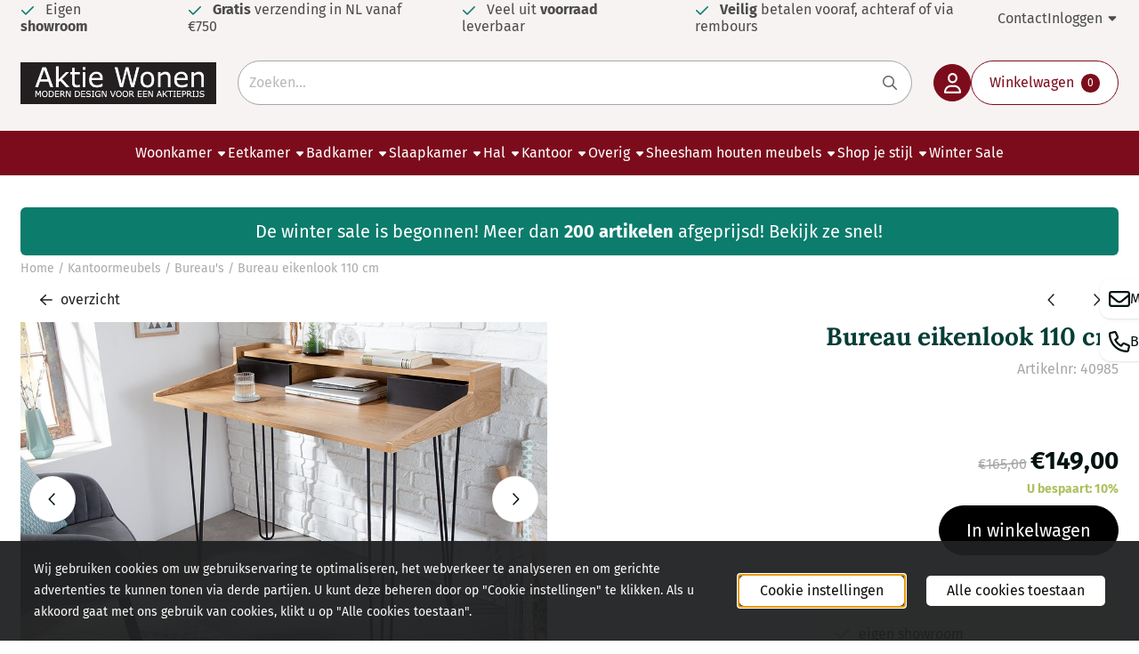

--- FILE ---
content_type: text/html; charset=UTF-8
request_url: https://www.aktiewonen.nl/kantoormeubels/bureaus/bureau-eikenlook-110-cm
body_size: 23864
content:
<!DOCTYPE html> <html lang="nl" class="no-js"> <head> <meta http-equiv="content-type" content="text/html; charset=utf-8"/> <meta name="description" content="Op zoek naar een Bureau Eikenlook 110 Cm? Je vindt het bij Aktie Wonen! ✔️ Stijlvol wonen - Snelle levering - Goede kwaliteit! ➜ Kijk snel!"/> <meta name="robots" content="index,follow"> <meta name="viewport" content="width=device-width, initial-scale=1, user-scalable=yes, maximum-scale=5" /> <meta name="google-site-verification" content="4LnhRblaKTi6MKe8twcfOKt9FqBK5strIpwJB3ZsV7Q"/> <title>🏠 Bureau Eikenlook 110 cm Kopen? | Aktiewonen.nl</title> <base href="https://www.aktiewonen.nl/"/> <link rel="dns-prefetch" href="https://fonts.gstatic.com/"> <link rel="dns-prefetch" href="https://cdn.shoptrader.com/"> <link rel="dns-prefetch" href="https://connect.facebook.net/"> <link rel="icon" href="https://www.aktiewonen.nl/images/faviconimages/favicon.ico" type="image/x-icon"> <link rel="shortcut icon" type="image/x-icon" href="https://www.aktiewonen.nl/images/faviconimages/favicon.ico"/> <link rel="canonical" href="https://www.aktiewonen.nl/kantoormeubels/bureaus/bureau-eikenlook-110-cm"/> <script>
        window.translations = {
                        PRODUCT_CARD_ARIA_LABEL: 'Product: ',
            PRODUCT_PRIJS_ARIA_LABEL: 'Prijs: ',
                        SHOPPING_CART_BUTTON_ARIA_LABEL_1: 'Voeg ',
            SHOPPING_CART_BUTTON_ARIA_LABEL_2: ' toe aan winkelwagen',
            PRODUCT_PRIJS_KORTING_ARIA_LABEL_1: 'Van ',
            PRODUCT_PRIJS_KORTING_ARIA_LABEL_2: ' voor ',
                        SHOPPINGCART_ARIA_LIVE_QUANTITY_UPDATE_MESSAGE_BEGIN: 'Aantal van',
            SHOPPINGCART_ARIA_LIVE_QUANTITY_INCREASE_MESSAGE: 'is verhoogd naar',
            SHOPPINGCART_ARIA_LIVE_QUANTITY_DECREASE_MESSAGE: 'is verlaagd naar',
            SHOPPINGCART_ARIA_LIVE_DELETE_PRODUCT_MESSAGE: 'is verwijderd uit de winkelwagen.',
            SHOPPINGCART_ARIA_LIVE_QUANTITY_REFRESH_MESSAGE: 'is bijgewerkt naar'
        };
    </script> <style>
            @font-face{font-display:swap;font-family:'Fira Sans';font-style:normal;font-weight:400;src:url(https://fonts.gstatic.com/s/firasans/v18/va9E4kDNxMZdWfMOD5VvmojLeTY.woff2) format('woff2');unicode-range:U+0460-052F,U+1C80-1C8A,U+20B4,U+2DE0-2DFF,U+A640-A69F,U+FE2E-FE2F}@font-face{font-display:swap;font-family:'Fira Sans';font-style:normal;font-weight:400;src:url(https://fonts.gstatic.com/s/firasans/v18/va9E4kDNxMZdWfMOD5Vvk4jLeTY.woff2) format('woff2');unicode-range:U+0301,U+0400-045F,U+0490-0491,U+04B0-04B1,U+2116}@font-face{font-display:swap;font-family:'Fira Sans';font-style:normal;font-weight:400;src:url(https://fonts.gstatic.com/s/firasans/v18/va9E4kDNxMZdWfMOD5Vvm4jLeTY.woff2) format('woff2');unicode-range:U+1F00-1FFF}@font-face{font-display:swap;font-family:'Fira Sans';font-style:normal;font-weight:400;src:url(https://fonts.gstatic.com/s/firasans/v18/va9E4kDNxMZdWfMOD5VvlIjLeTY.woff2) format('woff2');unicode-range:U+0370-0377,U+037A-037F,U+0384-038A,U+038C,U+038E-03A1,U+03A3-03FF}@font-face{font-display:swap;font-family:'Fira Sans';font-style:normal;font-weight:400;src:url(https://fonts.gstatic.com/s/firasans/v18/va9E4kDNxMZdWfMOD5VvmIjLeTY.woff2) format('woff2');unicode-range:U+0102-0103,U+0110-0111,U+0128-0129,U+0168-0169,U+01A0-01A1,U+01AF-01B0,U+0300-0301,U+0303-0304,U+0308-0309,U+0323,U+0329,U+1EA0-1EF9,U+20AB}@font-face{font-display:swap;font-family:'Fira Sans';font-style:normal;font-weight:400;src:url(https://fonts.gstatic.com/s/firasans/v18/va9E4kDNxMZdWfMOD5VvmYjLeTY.woff2) format('woff2');unicode-range:U+0100-02BA,U+02BD-02C5,U+02C7-02CC,U+02CE-02D7,U+02DD-02FF,U+0304,U+0308,U+0329,U+1D00-1DBF,U+1E00-1E9F,U+1EF2-1EFF,U+2020,U+20A0-20AB,U+20AD-20C0,U+2113,U+2C60-2C7F,U+A720-A7FF}@font-face{font-display:swap;font-family:'Fira Sans';font-style:normal;font-weight:400;src:url(https://fonts.gstatic.com/s/firasans/v18/va9E4kDNxMZdWfMOD5Vvl4jL.woff2) format('woff2');unicode-range:U+0000-00FF,U+0131,U+0152-0153,U+02BB-02BC,U+02C6,U+02DA,U+02DC,U+0304,U+0308,U+0329,U+2000-206F,U+20AC,U+2122,U+2191,U+2193,U+2212,U+2215,U+FEFF,U+FFFD}@font-face{font-display:swap;font-family:'Fira Sans';font-style:normal;font-weight:700;src:url(https://fonts.gstatic.com/s/firasans/v18/va9B4kDNxMZdWfMOD5VnLK3eSxf6TF0.woff2) format('woff2');unicode-range:U+0460-052F,U+1C80-1C8A,U+20B4,U+2DE0-2DFF,U+A640-A69F,U+FE2E-FE2F}@font-face{font-display:swap;font-family:'Fira Sans';font-style:normal;font-weight:700;src:url(https://fonts.gstatic.com/s/firasans/v18/va9B4kDNxMZdWfMOD5VnLK3eQhf6TF0.woff2) format('woff2');unicode-range:U+0301,U+0400-045F,U+0490-0491,U+04B0-04B1,U+2116}@font-face{font-display:swap;font-family:'Fira Sans';font-style:normal;font-weight:700;src:url(https://fonts.gstatic.com/s/firasans/v18/va9B4kDNxMZdWfMOD5VnLK3eShf6TF0.woff2) format('woff2');unicode-range:U+1F00-1FFF}@font-face{font-display:swap;font-family:'Fira Sans';font-style:normal;font-weight:700;src:url(https://fonts.gstatic.com/s/firasans/v18/va9B4kDNxMZdWfMOD5VnLK3eRRf6TF0.woff2) format('woff2');unicode-range:U+0370-0377,U+037A-037F,U+0384-038A,U+038C,U+038E-03A1,U+03A3-03FF}@font-face{font-display:swap;font-family:'Fira Sans';font-style:normal;font-weight:700;src:url(https://fonts.gstatic.com/s/firasans/v18/va9B4kDNxMZdWfMOD5VnLK3eSRf6TF0.woff2) format('woff2');unicode-range:U+0102-0103,U+0110-0111,U+0128-0129,U+0168-0169,U+01A0-01A1,U+01AF-01B0,U+0300-0301,U+0303-0304,U+0308-0309,U+0323,U+0329,U+1EA0-1EF9,U+20AB}@font-face{font-display:swap;font-family:'Fira Sans';font-style:normal;font-weight:700;src:url(https://fonts.gstatic.com/s/firasans/v18/va9B4kDNxMZdWfMOD5VnLK3eSBf6TF0.woff2) format('woff2');unicode-range:U+0100-02BA,U+02BD-02C5,U+02C7-02CC,U+02CE-02D7,U+02DD-02FF,U+0304,U+0308,U+0329,U+1D00-1DBF,U+1E00-1E9F,U+1EF2-1EFF,U+2020,U+20A0-20AB,U+20AD-20C0,U+2113,U+2C60-2C7F,U+A720-A7FF}@font-face{font-display:swap;font-family:'Fira Sans';font-style:normal;font-weight:700;src:url(https://fonts.gstatic.com/s/firasans/v18/va9B4kDNxMZdWfMOD5VnLK3eRhf6.woff2) format('woff2');unicode-range:U+0000-00FF,U+0131,U+0152-0153,U+02BB-02BC,U+02C6,U+02DA,U+02DC,U+0304,U+0308,U+0329,U+2000-206F,U+20AC,U+2122,U+2191,U+2193,U+2212,U+2215,U+FEFF,U+FFFD}@font-face{font-display:swap;font-family:'Lora';font-style:normal;font-weight:400;src:url(https://fonts.gstatic.com/s/lora/v37/0QI6MX1D_JOuGQbT0gvTJPa787weuxJMkq1umA.woff2) format('woff2');unicode-range:U+0460-052F,U+1C80-1C8A,U+20B4,U+2DE0-2DFF,U+A640-A69F,U+FE2E-FE2F}@font-face{font-display:swap;font-family:'Lora';font-style:normal;font-weight:400;src:url(https://fonts.gstatic.com/s/lora/v37/0QI6MX1D_JOuGQbT0gvTJPa787weuxJFkq1umA.woff2) format('woff2');unicode-range:U+0301,U+0400-045F,U+0490-0491,U+04B0-04B1,U+2116}@font-face{font-display:swap;font-family:'Lora';font-style:normal;font-weight:400;src:url(https://fonts.gstatic.com/s/lora/v37/0QI6MX1D_JOuGQbT0gvTJPa787weuxI9kq1umA.woff2) format('woff2');unicode-range:U+0302-0303,U+0305,U+0307-0308,U+0310,U+0312,U+0315,U+031A,U+0326-0327,U+032C,U+032F-0330,U+0332-0333,U+0338,U+033A,U+0346,U+034D,U+0391-03A1,U+03A3-03A9,U+03B1-03C9,U+03D1,U+03D5-03D6,U+03F0-03F1,U+03F4-03F5,U+2016-2017,U+2034-2038,U+203C,U+2040,U+2043,U+2047,U+2050,U+2057,U+205F,U+2070-2071,U+2074-208E,U+2090-209C,U+20D0-20DC,U+20E1,U+20E5-20EF,U+2100-2112,U+2114-2115,U+2117-2121,U+2123-214F,U+2190,U+2192,U+2194-21AE,U+21B0-21E5,U+21F1-21F2,U+21F4-2211,U+2213-2214,U+2216-22FF,U+2308-230B,U+2310,U+2319,U+231C-2321,U+2336-237A,U+237C,U+2395,U+239B-23B7,U+23D0,U+23DC-23E1,U+2474-2475,U+25AF,U+25B3,U+25B7,U+25BD,U+25C1,U+25CA,U+25CC,U+25FB,U+266D-266F,U+27C0-27FF,U+2900-2AFF,U+2B0E-2B11,U+2B30-2B4C,U+2BFE,U+3030,U+FF5B,U+FF5D,U+1D400-1D7FF,U+1EE00-1EEFF}@font-face{font-display:swap;font-family:'Lora';font-style:normal;font-weight:400;src:url(https://fonts.gstatic.com/s/lora/v37/0QI6MX1D_JOuGQbT0gvTJPa787weuxIvkq1umA.woff2) format('woff2');unicode-range:U+0001-000C,U+000E-001F,U+007F-009F,U+20DD-20E0,U+20E2-20E4,U+2150-218F,U+2190,U+2192,U+2194-2199,U+21AF,U+21E6-21F0,U+21F3,U+2218-2219,U+2299,U+22C4-22C6,U+2300-243F,U+2440-244A,U+2460-24FF,U+25A0-27BF,U+2800-28FF,U+2921-2922,U+2981,U+29BF,U+29EB,U+2B00-2BFF,U+4DC0-4DFF,U+FFF9-FFFB,U+10140-1018E,U+10190-1019C,U+101A0,U+101D0-101FD,U+102E0-102FB,U+10E60-10E7E,U+1D2C0-1D2D3,U+1D2E0-1D37F,U+1F000-1F0FF,U+1F100-1F1AD,U+1F1E6-1F1FF,U+1F30D-1F30F,U+1F315,U+1F31C,U+1F31E,U+1F320-1F32C,U+1F336,U+1F378,U+1F37D,U+1F382,U+1F393-1F39F,U+1F3A7-1F3A8,U+1F3AC-1F3AF,U+1F3C2,U+1F3C4-1F3C6,U+1F3CA-1F3CE,U+1F3D4-1F3E0,U+1F3ED,U+1F3F1-1F3F3,U+1F3F5-1F3F7,U+1F408,U+1F415,U+1F41F,U+1F426,U+1F43F,U+1F441-1F442,U+1F444,U+1F446-1F449,U+1F44C-1F44E,U+1F453,U+1F46A,U+1F47D,U+1F4A3,U+1F4B0,U+1F4B3,U+1F4B9,U+1F4BB,U+1F4BF,U+1F4C8-1F4CB,U+1F4D6,U+1F4DA,U+1F4DF,U+1F4E3-1F4E6,U+1F4EA-1F4ED,U+1F4F7,U+1F4F9-1F4FB,U+1F4FD-1F4FE,U+1F503,U+1F507-1F50B,U+1F50D,U+1F512-1F513,U+1F53E-1F54A,U+1F54F-1F5FA,U+1F610,U+1F650-1F67F,U+1F687,U+1F68D,U+1F691,U+1F694,U+1F698,U+1F6AD,U+1F6B2,U+1F6B9-1F6BA,U+1F6BC,U+1F6C6-1F6CF,U+1F6D3-1F6D7,U+1F6E0-1F6EA,U+1F6F0-1F6F3,U+1F6F7-1F6FC,U+1F700-1F7FF,U+1F800-1F80B,U+1F810-1F847,U+1F850-1F859,U+1F860-1F887,U+1F890-1F8AD,U+1F8B0-1F8BB,U+1F8C0-1F8C1,U+1F900-1F90B,U+1F93B,U+1F946,U+1F984,U+1F996,U+1F9E9,U+1FA00-1FA6F,U+1FA70-1FA7C,U+1FA80-1FA89,U+1FA8F-1FAC6,U+1FACE-1FADC,U+1FADF-1FAE9,U+1FAF0-1FAF8,U+1FB00-1FBFF}@font-face{font-display:swap;font-family:'Lora';font-style:normal;font-weight:400;src:url(https://fonts.gstatic.com/s/lora/v37/0QI6MX1D_JOuGQbT0gvTJPa787weuxJOkq1umA.woff2) format('woff2');unicode-range:U+0102-0103,U+0110-0111,U+0128-0129,U+0168-0169,U+01A0-01A1,U+01AF-01B0,U+0300-0301,U+0303-0304,U+0308-0309,U+0323,U+0329,U+1EA0-1EF9,U+20AB}@font-face{font-display:swap;font-family:'Lora';font-style:normal;font-weight:400;src:url(https://fonts.gstatic.com/s/lora/v37/0QI6MX1D_JOuGQbT0gvTJPa787weuxJPkq1umA.woff2) format('woff2');unicode-range:U+0100-02BA,U+02BD-02C5,U+02C7-02CC,U+02CE-02D7,U+02DD-02FF,U+0304,U+0308,U+0329,U+1D00-1DBF,U+1E00-1E9F,U+1EF2-1EFF,U+2020,U+20A0-20AB,U+20AD-20C0,U+2113,U+2C60-2C7F,U+A720-A7FF}@font-face{font-display:swap;font-family:'Lora';font-style:normal;font-weight:400;src:url(https://fonts.gstatic.com/s/lora/v37/0QI6MX1D_JOuGQbT0gvTJPa787weuxJBkq0.woff2) format('woff2');unicode-range:U+0000-00FF,U+0131,U+0152-0153,U+02BB-02BC,U+02C6,U+02DA,U+02DC,U+0304,U+0308,U+0329,U+2000-206F,U+20AC,U+2122,U+2191,U+2193,U+2212,U+2215,U+FEFF,U+FFFD}@font-face{font-display:swap;font-family:'Lora';font-style:normal;font-weight:700;src:url(https://fonts.gstatic.com/s/lora/v37/0QI6MX1D_JOuGQbT0gvTJPa787z5vBJMkq1umA.woff2) format('woff2');unicode-range:U+0460-052F,U+1C80-1C8A,U+20B4,U+2DE0-2DFF,U+A640-A69F,U+FE2E-FE2F}@font-face{font-display:swap;font-family:'Lora';font-style:normal;font-weight:700;src:url(https://fonts.gstatic.com/s/lora/v37/0QI6MX1D_JOuGQbT0gvTJPa787z5vBJFkq1umA.woff2) format('woff2');unicode-range:U+0301,U+0400-045F,U+0490-0491,U+04B0-04B1,U+2116}@font-face{font-display:swap;font-family:'Lora';font-style:normal;font-weight:700;src:url(https://fonts.gstatic.com/s/lora/v37/0QI6MX1D_JOuGQbT0gvTJPa787z5vBI9kq1umA.woff2) format('woff2');unicode-range:U+0302-0303,U+0305,U+0307-0308,U+0310,U+0312,U+0315,U+031A,U+0326-0327,U+032C,U+032F-0330,U+0332-0333,U+0338,U+033A,U+0346,U+034D,U+0391-03A1,U+03A3-03A9,U+03B1-03C9,U+03D1,U+03D5-03D6,U+03F0-03F1,U+03F4-03F5,U+2016-2017,U+2034-2038,U+203C,U+2040,U+2043,U+2047,U+2050,U+2057,U+205F,U+2070-2071,U+2074-208E,U+2090-209C,U+20D0-20DC,U+20E1,U+20E5-20EF,U+2100-2112,U+2114-2115,U+2117-2121,U+2123-214F,U+2190,U+2192,U+2194-21AE,U+21B0-21E5,U+21F1-21F2,U+21F4-2211,U+2213-2214,U+2216-22FF,U+2308-230B,U+2310,U+2319,U+231C-2321,U+2336-237A,U+237C,U+2395,U+239B-23B7,U+23D0,U+23DC-23E1,U+2474-2475,U+25AF,U+25B3,U+25B7,U+25BD,U+25C1,U+25CA,U+25CC,U+25FB,U+266D-266F,U+27C0-27FF,U+2900-2AFF,U+2B0E-2B11,U+2B30-2B4C,U+2BFE,U+3030,U+FF5B,U+FF5D,U+1D400-1D7FF,U+1EE00-1EEFF}@font-face{font-display:swap;font-family:'Lora';font-style:normal;font-weight:700;src:url(https://fonts.gstatic.com/s/lora/v37/0QI6MX1D_JOuGQbT0gvTJPa787z5vBIvkq1umA.woff2) format('woff2');unicode-range:U+0001-000C,U+000E-001F,U+007F-009F,U+20DD-20E0,U+20E2-20E4,U+2150-218F,U+2190,U+2192,U+2194-2199,U+21AF,U+21E6-21F0,U+21F3,U+2218-2219,U+2299,U+22C4-22C6,U+2300-243F,U+2440-244A,U+2460-24FF,U+25A0-27BF,U+2800-28FF,U+2921-2922,U+2981,U+29BF,U+29EB,U+2B00-2BFF,U+4DC0-4DFF,U+FFF9-FFFB,U+10140-1018E,U+10190-1019C,U+101A0,U+101D0-101FD,U+102E0-102FB,U+10E60-10E7E,U+1D2C0-1D2D3,U+1D2E0-1D37F,U+1F000-1F0FF,U+1F100-1F1AD,U+1F1E6-1F1FF,U+1F30D-1F30F,U+1F315,U+1F31C,U+1F31E,U+1F320-1F32C,U+1F336,U+1F378,U+1F37D,U+1F382,U+1F393-1F39F,U+1F3A7-1F3A8,U+1F3AC-1F3AF,U+1F3C2,U+1F3C4-1F3C6,U+1F3CA-1F3CE,U+1F3D4-1F3E0,U+1F3ED,U+1F3F1-1F3F3,U+1F3F5-1F3F7,U+1F408,U+1F415,U+1F41F,U+1F426,U+1F43F,U+1F441-1F442,U+1F444,U+1F446-1F449,U+1F44C-1F44E,U+1F453,U+1F46A,U+1F47D,U+1F4A3,U+1F4B0,U+1F4B3,U+1F4B9,U+1F4BB,U+1F4BF,U+1F4C8-1F4CB,U+1F4D6,U+1F4DA,U+1F4DF,U+1F4E3-1F4E6,U+1F4EA-1F4ED,U+1F4F7,U+1F4F9-1F4FB,U+1F4FD-1F4FE,U+1F503,U+1F507-1F50B,U+1F50D,U+1F512-1F513,U+1F53E-1F54A,U+1F54F-1F5FA,U+1F610,U+1F650-1F67F,U+1F687,U+1F68D,U+1F691,U+1F694,U+1F698,U+1F6AD,U+1F6B2,U+1F6B9-1F6BA,U+1F6BC,U+1F6C6-1F6CF,U+1F6D3-1F6D7,U+1F6E0-1F6EA,U+1F6F0-1F6F3,U+1F6F7-1F6FC,U+1F700-1F7FF,U+1F800-1F80B,U+1F810-1F847,U+1F850-1F859,U+1F860-1F887,U+1F890-1F8AD,U+1F8B0-1F8BB,U+1F8C0-1F8C1,U+1F900-1F90B,U+1F93B,U+1F946,U+1F984,U+1F996,U+1F9E9,U+1FA00-1FA6F,U+1FA70-1FA7C,U+1FA80-1FA89,U+1FA8F-1FAC6,U+1FACE-1FADC,U+1FADF-1FAE9,U+1FAF0-1FAF8,U+1FB00-1FBFF}@font-face{font-display:swap;font-family:'Lora';font-style:normal;font-weight:700;src:url(https://fonts.gstatic.com/s/lora/v37/0QI6MX1D_JOuGQbT0gvTJPa787z5vBJOkq1umA.woff2) format('woff2');unicode-range:U+0102-0103,U+0110-0111,U+0128-0129,U+0168-0169,U+01A0-01A1,U+01AF-01B0,U+0300-0301,U+0303-0304,U+0308-0309,U+0323,U+0329,U+1EA0-1EF9,U+20AB}@font-face{font-display:swap;font-family:'Lora';font-style:normal;font-weight:700;src:url(https://fonts.gstatic.com/s/lora/v37/0QI6MX1D_JOuGQbT0gvTJPa787z5vBJPkq1umA.woff2) format('woff2');unicode-range:U+0100-02BA,U+02BD-02C5,U+02C7-02CC,U+02CE-02D7,U+02DD-02FF,U+0304,U+0308,U+0329,U+1D00-1DBF,U+1E00-1E9F,U+1EF2-1EFF,U+2020,U+20A0-20AB,U+20AD-20C0,U+2113,U+2C60-2C7F,U+A720-A7FF}@font-face{font-display:swap;font-family:'Lora';font-style:normal;font-weight:700;src:url(https://fonts.gstatic.com/s/lora/v37/0QI6MX1D_JOuGQbT0gvTJPa787z5vBJBkq0.woff2) format('woff2');unicode-range:U+0000-00FF,U+0131,U+0152-0153,U+02BB-02BC,U+02C6,U+02DA,U+02DC,U+0304,U+0308,U+0329,U+2000-206F,U+20AC,U+2122,U+2191,U+2193,U+2212,U+2215,U+FEFF,U+FFFD}#owl-carousel-homepage .owl-dots .owl-dot.active span,#owl-carousel-homepage .owl-dots .owl-dot:hover span{background:##ff0000!important}div#slider-homepage{max-height:302px}.mega-menu{--mega-menu-column-width:275px;--mega-menu-column-spacer:2rem;--mega-menu-extra-field-spacer:var(--mega-menu-column-spacer);--mega-menu-extra-field-width:275px;--mega-menu-heading-color:var(--grey-900);--mega-menu-heading-color-hover:var(--grey-900);--mega-menu-link-color:var(--grey-700);--mega-menu-link-color-hover:var(--grey-700);--mega-menu-extra-field-color:var(--grey-700);justify-content:space-between;gap:var(--mega-menu-extra-field-spacer);display:none;position:absolute;height:auto;z-index:var(--mega-menu-dropdown-z-index);background:#fff;box-shadow:none;transition-property:box-shadow;border-radius:var(--mega-menu-dropdown-border-radius);border:0}.mega-menu:has(.mega-menu__extra-field){--mega-menu-column-width:245px}.hasSubChilds.mega-menu,.smallMenuMaxItems.mega-menu{--mega-menu-nav-width:calc(100% - var(--mega-menu-extra-field-width) - var(--mega-menu-extra-field-spacer));left:0;width:100%;padding-block:1.5rem;padding-inline:2rem}.hasNoSubChilds:not(.smallMenuMaxItems).mega-menu{--mega-menu-nav-width:auto;--mega-menu-min-width:12rem;min-width:var(--mega-menu-min-width);width:max-content;padding-block:.5rem;padding-inline:var(--site-nav-item-padding-x)}@supports selector(:has(a,b)){.site-nav-item--level-0:has(.hasNoSubChilds:not(.smallMenuMaxItems).mega-menu){position:relative}.hasNoSubChilds:not(.smallMenuMaxItems).mega-menu{min-width:max(var(--mega-menu-min-width), 100%)}}.site-nav-item--level-0 .mega-menu.is-open,.site-nav-item--level-0:hover .mega-menu,.site-nav-item--level-0.js-hover .mega-menu{display:flex;--mega-menu-box-shadow-backdrop:-500vh 1000vh 0 1000vh rgba(0, 0, 0, .05);--mega-menu-box-shadow-border-color:var(--border-color);--mega-menu-box-shadow-border:0 1px 0 0 var(--mega-menu-box-shadow-border-color), /* bottom */
            -1px 0 0 0 var(--mega-menu-box-shadow-border-color), /* left */
            1px 0 0 0 var(--mega-menu-box-shadow-border-color);box-shadow:var(--mega-menu-box-shadow-border),var(--shadow-xl),var(--mega-menu-box-shadow-backdrop)}.hasSubChilds .mega-menu__nav,.smallMenuMaxItems .mega-menu__nav{column-gap:var(--mega-menu-column-spacer);column-width:var(--mega-menu-column-width);column-count:auto}.mega-menu__nav{width:100%}.hasSubChilds .mega-menu__list-wrapper{flex:1 0 auto;width:100%;margin-bottom:1rem;-webkit-column-break-inside:avoid;page-break-inside:avoid;break-inside:avoid}.mega-menu__list-heading,.mega-menu__list-item-link{display:block;text-overflow:ellipsis;overflow-x:hidden}@media screen and (max-width:1200px){.site-nav-item-link--level-0,.mega-menu__list-heading,.mega-menu__list-item-link{font-size:var(--text-size-sm)}}.mega-menu__list-heading:hover,.mega-menu__list-heading:focus,.mega-menu__list-item-link:hover,.mega-menu__list-item-link:focus{text-decoration:underline}.hasSubChilds .mega-menu__list-heading{font-weight:var(--font-weight-bold);color:var(--mega-menu-heading-color)}.hasSubChilds .mega-menu__list-heading:hover,.hasSubChilds .mega-menu__list-heading:focus{color:var(--mega-menu-heading-color-hover)}.hasNoSubChilds .mega-menu__list-heading,.hasNoSubChilds .mega-menu__extra-field{padding-block:.5rem}.mega-menu__list-item-link{padding-block:.25em}.hasNoSubChilds .mega-menu__list-heading,.mega-menu__list-item-link{color:var(--mega-menu-link-color)}.hasNoSubChilds .mega-menu__list-heading:hover,.hasNoSubChilds .mega-menu__list-heading:focus,.mega-menu__list-item-link:hover,.mega-menu__list-item-link:focus{color:var(--mega-menu-link-color-hover)}.mega-menu__btn{--btn-font-weight:var(--font-weight-normal);margin-top:.25rem}.mega-menu__extra-field{color:var(--mega-menu-extra-field-color)}.mega-menu__extra-field img{max-width:100%;height:auto}.mega-menu__extra-field--has-category-image{display:flex}.mega-menu__category-image{margin:auto}
        </style> <link rel="stylesheet" href="/themes/4000/css/abstracts/_print.css" media="print" crossorigin> <link rel="stylesheet" href="/themes/4000/css/abstracts/_variables_new.css?v=131.29561855125569310201" crossorigin> <link rel="stylesheet" href="/images/css/stApp-4000.css?v=131.29561855125569310201" crossorigin> <link rel="stylesheet" href="/themes/4000/css/stProduct-4000.css?v=131.29561855125569310201" crossorigin> <link rel="stylesheet" href="/themes/4000/css/homepagebuilder.css.signalize?controller=product&pageId=3472&v=131.29561855125569310201" crossorigin> <link rel="stylesheet" href="/themes/4000/css/icomoon.css?v=131.29561855125569310201" media="print" onload="this.media='all'" crossorigin> <script>
        window.dataLayer = window.dataLayer || [];

        function gtag(){
            dataLayer.push(arguments);
        }

        gtag('consent', 'default', {
            'ad_storage': 'granted',
            'ad_user_data': 'granted',
            'ad_personalization': 'granted',
            'analytics_storage': 'granted',
            'functionality_storage': 'granted',
            'personalization_storage': 'granted',
            'security_storage': 'granted',
        });
    </script> <script>(function (w, d, s, l, i) {
            w[l] = w[l] || []; w[l].push({
                'gtm.start':
                    new Date().getTime(), event: 'gtm.js'
            }); var f = d.getElementsByTagName(s)[0],
                j = d.createElement(s), dl = l != 'dataLayer' ? '&l=' + l : ''; j.async = true; j.src =
                'https://www.googletagmanager.com/gtm.js?id=' + i + dl; f.parentNode.insertBefore(j, f);
        })(window,document,'script','dataLayer','GTM-P3H4288');
    </script> <script>
        !function(f,b,e,v,n,t,s)
        {if(f.fbq)return;n=f.fbq=function(){n.callMethod?
            n.callMethod.apply(n,arguments):n.queue.push(arguments)};
            if(!f._fbq)f._fbq=n;n.push=n;n.loaded=!0;n.version='2.0';
            n.queue=[];t=b.createElement(e);t.async=!0;
            t.src=v;s=b.getElementsByTagName(e)[0];
            s.parentNode.insertBefore(t,s)}(window, document,'script',
            'https://connect.facebook.net/en_US/fbevents.js');
        fbq('init', '816598585147555');
        fbq('track', 'PageView');
    </script>


        
        
        
        
        <meta name="twitter:card" content="summary" /> <meta name="twitter:title" content="🏠 Bureau Eikenlook 110 cm Kopen? | Aktiewonen.nl" /> <meta name="twitter:description" content="Op zoek naar een Bureau Eikenlook 110 Cm? Je vindt het bij Aktie Wonen! ✔️ Stijlvol wonen - Snelle levering - Goede kwaliteit! ➜ Kijk snel!" /> <meta name="twitter:image" content="https://www.aktiewonen.nl/images/productimages/big/40985-1.jpg" /> <meta name="twitter:url" content="https://www.aktiewonen.nl/kantoormeubels/bureaus/bureau-eikenlook-110-cm" /> <meta name="twitter:site" content="aktiewonen" /> <script type="application/ld+json">{
    "@context": "http://schema.org",
    "@type": "Product",
    "name": "Bureau eikenlook 110 cm",
    "mpn": "4251854714070",
    "sku": "40985",
    "image": "https://www.aktiewonen.nl/images/productimages/big/40985-1.jpg",
    "description": "Modern bureau in eiken kleur&nbsp;gecombineerd met metalen hairpin poten, zwarte laden en open opbergvak.&nbsp;&nbsp;Dit bureau&nbsp;is leverbaar in de afmeting breedte x diepte x hoogte:110&nbsp;x 60 x 89&nbsp;cmExtra informatie:Hoogte bureublad&nbsp;tot onderzijde 73 cm&nbsp;Kleurcombinatie: eikenlook / zwartMaterialen:Bureaublad en laden van MDF voorzien van foliePoten van metaal",
    "offers": {
        "@type": "Offer",
        "price": "149.00",
        "priceCurrency": "EUR",
        "url": "https://www.aktiewonen.nl/kantoormeubels/bureaus/bureau-eikenlook-110-cm",
        "availability": "https://schema.org/InStock"
    }
}</script>
</head> <body id="st_product" class="kantoormeubels bureaus bureau-eikenlook-110-cm not-logged-in "> <noscript> <iframe src="https://www.googletagmanager.com/ns.html?id=GTM-P3H4288" height="0" width="0" style="display:none;visibility:hidden"></iframe> </noscript> <a href="#main-content" class="skip-link_btn btn btn-dark">Ga naar hoofdinhoud</a> <a name="body-top"></a> <div class="page_placeholder_layover" id="page_placeholder_layover"> <img src="opc_loader.png" class="opc_loader" alt="" role="presentation"/> </div> <div id="cookieAriaLiveRegion" class="sr-only" aria-live="polite" aria-atomic="true"> <p id="cookieAriaLiveMessage">Cookievoorkeuren zijn momenteel gesloten.</p> </div><aside class="topmenu" aria-label="Topmenu"> <div class="bs-container d-flex" style="height:100%;"> <div class="topmenu-inner" id="menu_top"> <div class="topmenu-inner-col"> <div id="menu_top_content" class="topmenu-content"> <ul class="top-menu-usps"><li class="has_icon_left"><span class="fa-icon fa-icon-check">&nbsp;</span><span>Eigen <strong>showroom</strong></span></li><li class="has_icon_left"><span class="fa-icon fa-icon-check">&nbsp;</span><span><strong>Gratis</strong> verzending in NL vanaf €750</span></li><li class="has_icon_left"><span class="fa-icon fa-icon-check">&nbsp;</span><span>Veel uit <strong>voorraad</strong> leverbaar</span></li><li class="has_icon_left"><span class="fa-icon fa-icon-check">&nbsp;</span><span><strong>Veilig</strong> betalen vooraf, achteraf of via rembours</span></li></ul> </div> </div> <nav class="topmenu-inner-col" aria-label="Topmenu navigatie"> <ul class="topmenu-nav"> <li class="topmenu-nav-item topmenu-nav-item-1"><a href="https://www.aktiewonen.nl/contact/" target="_self">Contact</a></li> </ul> <ul class="topmenu_login-box"> <li class="login-button"> <button href="https://www.aktiewonen.nl/login.php" id="login-toggle" aria-haspopup="true" aria-controls="login-form" aria-expanded="false" class="loggedin btn-topmenu">
                Inloggen<span class="st-icon st-icon-style-regular st-icon-caret-down"> <svg xmlns="http://www.w3.org/2000/svg" viewBox="0 0 320 512"> <path d="M137.4 374.6c12.5 12.5 32.8 12.5 45.3 0l128-128c9.2-9.2 11.9-22.9 6.9-34.9s-16.6-19.8-29.6-19.8L32 192c-12.9 0-24.6 7.8-29.6 19.8s-2.2 25.7 6.9 34.9l128 128z"/> </svg> </span> </button> <div id="login-bar" class="dropdown-menu" role="form" aria-labelledby="login-toggle" hidden> <form name="login-bar" action="https://www.aktiewonen.nl/login.php?action=process" method="post" enctype="application/x-www-form-urlencoded" autocomplete="off"> <input type="hidden" name="form_name" value="login-bar"> <div id="login-bar-email-adress"> <label for="loginBarEmail">E-mailadres:</label> <input type="email" name="email_address" class="form-control" id="loginBarEmail" autocomplete="username email"> </div> <div id="login-bar-password"> <label for="loginbarPassword">Wachtwoord</label> <input type="password" name="password" class="form-control" id="loginbarPassword" autocomplete="current-password"> </div> <div class="login-bar-submit"> <button type="submit" class="configuration_btn configuration_button configuration_button_general has_icon_left"> <span class="st-icon st-icon-style-regular st-icon-user"> <svg xmlns="http://www.w3.org/2000/svg" viewBox="0 0 448 512"> <path d="M272 304h-96C78.8 304 0 382.8 0 480c0 17.67 14.33 32 32 32h384c17.67 0 32-14.33 32-32C448 382.8 369.2 304 272 304zM48.99 464C56.89 400.9 110.8 352 176 352h96c65.16 0 119.1 48.95 127 112H48.99zM224 256c70.69 0 128-57.31 128-128c0-70.69-57.31-128-128-128S96 57.31 96 128C96 198.7 153.3 256 224 256zM224 48c44.11 0 80 35.89 80 80c0 44.11-35.89 80-80 80S144 172.1 144 128C144 83.89 179.9 48 224 48z"/> </svg> </span> <span class="button">Inloggen</span> </button> </div> <div id="login-bar-password-forgotten"> <a href="https://www.aktiewonen.nl/password_forgotten.php" class="user_pass_forgotten text-decoration-underline">Wachtwoord vergeten?</a> </div> <div id="login-bar-create-account"> <a href="https://www.aktiewonen.nl/create_account.php" class="user_create_account text-decoration-underline">Account aanmaken</a> </div> </form> </div> </li> </ul> </nav> </div> </div> </aside><header class="site-header site-header-large site-header-large-logo-left" role="banner" aria-label="Website header"> <div class="bs-container"> <div class="site-header-inner row align-items-center justify-content-between"> <div class="col-auto col-logo d-flex align-items-center"> <a class="header-logo | d-flex justify-content-center align-items-center" style="height:100%;" href="https://www.aktiewonen.nl/" > <img data-use-webp='no' fetchpriority='high' width='400' height='85' alt='aktiewonen.nl Startpagina' style=' box-sizing:content-box;
            max-height:150px;
            max-width:220px;
            padding-top:30px;
            padding-bottom:30px;' class='header-logo-image' src='/images/shoplogoimages/aktiewonenzwartkl.jpg' onerror='this.onerror=null; this.src="/images/placeholders/image_missing_vierkant.png";'> </a> </div> <div class="col"> <div class="site-header-searchbar"> <form name="advanced_search" action="https://www.aktiewonen.nl/advanced_search_result.php" method="get" enctype="application/x-www-form-urlencoded"> <input type="hidden" name="form_name" value="advanced_search"> <label for="search" class="sr-only">Zoeken</label> <div class="input-group"> <input type="hidden" name="search_in_description" value="0"> <input type="hidden" name="Beschrijving" value="0"> <input type="hidden" name="Artikelnaam" value=true> <input type="hidden" name="Ean" value="0"> <input type="hidden" name="Sku" value="0"> <input type="hidden" name="Artikelnummer" value="1"> <input type="hidden" name="Tag" value="0"> <input type="hidden" name="inc_subcat" value="1"> <input name="keywords" type="search" value="" placeholder="Zoeken..." class="form-control form-control-visually-first" id="search"/> <button class="btn btn-icon btn-input-group" type="submit"> <span class="st-icon st-icon-style-regular st-icon-magnifying-glass"> <svg xmlns="http://www.w3.org/2000/svg" viewBox="0 0 512 512"> <path d="M504.1 471l-134-134C399.1 301.5 415.1 256.8 415.1 208c0-114.9-93.13-208-208-208S-.0002 93.13-.0002 208S93.12 416 207.1 416c48.79 0 93.55-16.91 129-45.04l134 134C475.7 509.7 481.9 512 488 512s12.28-2.344 16.97-7.031C514.3 495.6 514.3 480.4 504.1 471zM48 208c0-88.22 71.78-160 160-160s160 71.78 160 160s-71.78 160-160 160S48 296.2 48 208z"/> </svg> </span> </button> </div> </form> <div class="overlay-searchbar"></div> </div> </div> <div class="col-auto d-flex justify-content-end"> <nav class="site-header-nav d-flex" aria-label="Gebruikersnavigatie"> <a href="https://www.aktiewonen.nl/login.php" role="button" class="site-header-nav-item  " aria-label="Inloggen"> <span class="st-icon st-icon-style-regular st-icon-user"> <svg xmlns="http://www.w3.org/2000/svg" viewBox="0 0 448 512"> <path d="M272 304h-96C78.8 304 0 382.8 0 480c0 17.67 14.33 32 32 32h384c17.67 0 32-14.33 32-32C448 382.8 369.2 304 272 304zM48.99 464C56.89 400.9 110.8 352 176 352h96c65.16 0 119.1 48.95 127 112H48.99zM224 256c70.69 0 128-57.31 128-128c0-70.69-57.31-128-128-128S96 57.31 96 128C96 198.7 153.3 256 224 256zM224 48c44.11 0 80 35.89 80 80c0 44.11-35.89 80-80 80S144 172.1 144 128C144 83.89 179.9 48 224 48z"/> </svg> </span> </a> <div class="site-header-basket-wrapper basket_wrapper"> <div class="site-header-basket-button cart_content"> <a href="https://www.aktiewonen.nl/shopping_cart.php" role="button" id="basket-toggle" class="btn basket-button" aria-controls="floating-basket" aria-expanded="false" aria-label="Winkelwagen bekijken, 0 items" aria-haspopup="true"> <span class="shopping_cart_text">
                            Winkelwagen
                        </span> <span class="quantity" data-bind="text: cartCount"></span> </a> </div> <div class="floating_basket_wrapper dropdown-menu" id="floating-basket" aria-label="Winkelwagen overzicht" hidden> <div class="basket_content"> <a href="https://www.aktiewonen.nl/shopping_cart.php" id="skip-to-checkout">Sla productlijst over en ga naar afrekenen</a> <table data-bind="visible: cartTable().length > 0" role="table" aria-label="Producten in winkelwagen"> <tbody data-bind="foreach: cartTable" role="rowgroup"> <tr role="row" data-bind="attr: { 'aria-labelledby': 'product-name-' + product_id(), 'aria-describedby': 'product-quantity-' + product_id() + ' product-price-' + product_id() }"> <td role="cell" class="product_image_cell"> <div class="product_image"> <img data-bind="attr: { src: image(), alt: name }"> </div> </td> <td role="cell" class="product_name_cell"> <p data-bind="attr: { 'id': 'product-name-' + product_id() }"><span data-bind="attr: { 'id': 'product-quantity-' + product_id() }, text: quantity"></span> x <a data-bind="attr: { href: url, 'aria-describedby': 'product-quantity-' + product_id() }, text: name"></a></p> <span data-bind="foreach: attributes, visible: attributes().length > 0"> <small><i>-&nbsp;<span data-bind="html: option_name() + ' ' + value_name()"></span></i></small><br> </span> <p data-bind="attr: { 'id': 'product-price-' + product_id() }, html: $root.currencyFormat.symbolLeft + stAppTools.number_format(parseFloat(total_price()) * parseFloat($root.currencyFormat.value), $root.currencyFormat.decimalPlaces, $root.currencyFormat.decimalPoint, $root.currencyFormat.thousandsPoint) + $root.currencyFormat.symbolRight"></p> </td> <td class="product_price_cell" data-bind="click: $parent.removeProduct"> <button aria-label="Verwijder dit product uit de winkelwagen" class="btn btn-transparent"> <span class="st-icon st-icon-style-regular st-icon-trash"> <svg xmlns="http://www.w3.org/2000/svg" viewBox="0 0 448 512"> <path d="M424 80C437.3 80 448 90.75 448 104C448 117.3 437.3 128 424 128H412.4L388.4 452.7C385.9 486.1 358.1 512 324.6 512H123.4C89.92 512 62.09 486.1 59.61 452.7L35.56 128H24C10.75 128 0 117.3 0 104C0 90.75 10.75 80 24 80H93.82L130.5 24.94C140.9 9.357 158.4 0 177.1 0H270.9C289.6 0 307.1 9.358 317.5 24.94L354.2 80H424zM177.1 48C174.5 48 171.1 49.34 170.5 51.56L151.5 80H296.5L277.5 51.56C276 49.34 273.5 48 270.9 48H177.1zM364.3 128H83.69L107.5 449.2C108.1 457.5 115.1 464 123.4 464H324.6C332.9 464 339.9 457.5 340.5 449.2L364.3 128z"/> </svg> </span> </button> </td> </tr> </tbody> </table> <span class="shopping-cart-empty" data-bind="visible: cartTable().length == 0">
            Uw winkelwagen is leeg
        </span> </div> <div class="clear"></div> <div class="floating_basket_total clearfix"> <span class="floating_basket_total_price" data-bind="html: cartValue"></span> <a id="btn-basket-checkout" href="https://www.aktiewonen.nl/shopping_cart.php" class="configuration_btn configuration_button button configuration_button_submit has_icon_right" data-bind="visible: cartTable().length != 0" role="button"> <span class="button">Afrekenen</span> <span class="st-icon st-icon-style-regular st-icon-arrow-right"> <svg xmlns="http://www.w3.org/2000/svg" viewBox="0 0 448 512"> <path d="M264.6 70.63l176 168c4.75 4.531 7.438 10.81 7.438 17.38s-2.688 12.84-7.438 17.38l-176 168c-9.594 9.125-24.78 8.781-33.94-.8125c-9.156-9.5-8.812-24.75 .8125-33.94l132.7-126.6H24.01c-13.25 0-24.01-10.76-24.01-24.01s10.76-23.99 24.01-23.99h340.1l-132.7-126.6C221.8 96.23 221.5 80.98 230.6 71.45C239.8 61.85 254.1 61.51 264.6 70.63z"/> </svg> </span> </a> </div> </div> </div> </nav> </div> </div> </div> </header><header class="main-header-mobile" role="banner" aria-label="Website header"> <div class="header-mobile "> <div class="bs-container header-mobile-container"> <div class="header-mobile-col" style="flex:1;"> <div class="header-mobile-icon menu-icon" tabindex="0" role="button" aria-controls="mobile_menu" aria-expanded="false"> <span class="st-icon st-icon-style-regular st-icon-bars"> <svg xmlns="http://www.w3.org/2000/svg" viewBox="0 0 448 512"> <path d="M0 88C0 74.75 10.75 64 24 64H424C437.3 64 448 74.75 448 88C448 101.3 437.3 112 424 112H24C10.75 112 0 101.3 0 88zM0 248C0 234.7 10.75 224 24 224H424C437.3 224 448 234.7 448 248C448 261.3 437.3 272 424 272H24C10.75 272 0 261.3 0 248zM424 432H24C10.75 432 0 421.3 0 408C0 394.7 10.75 384 24 384H424C437.3 384 448 394.7 448 408C448 421.3 437.3 432 424 432z"/> </svg> </span></div> </div> <div class="header-mobile-col"> <div id="mobile_menu_logo" class="header-mobile-logo"> <a class="header-mobile-logo-link" href=https://www.aktiewonen.nl/> <img data-use-webp='no' width='360' height='78' fetchpriority='high' alt='aktiewonen.nl Startpagina' class='header-mobile-logo-image' src='/images/shoplogoimages/logo-aktiewonen.png' onerror='this.onerror=null; this.src="/images/placeholders/image_missing_vierkant.png";'> </a> </div> </div> <nav class="header-mobile-col justify-content-end" style="flex:1;" id="mobile_menu_show_quantity_JS" aria-label="Gebruikersnavigatie"> <div class="header-mobile-icon account-icon"> <a href="https://www.aktiewonen.nl/account.php"> <span class="st-icon st-icon-style-regular st-icon-user"> <svg xmlns="http://www.w3.org/2000/svg" viewBox="0 0 448 512"> <path d="M272 304h-96C78.8 304 0 382.8 0 480c0 17.67 14.33 32 32 32h384c17.67 0 32-14.33 32-32C448 382.8 369.2 304 272 304zM48.99 464C56.89 400.9 110.8 352 176 352h96c65.16 0 119.1 48.95 127 112H48.99zM224 256c70.69 0 128-57.31 128-128c0-70.69-57.31-128-128-128S96 57.31 96 128C96 198.7 153.3 256 224 256zM224 48c44.11 0 80 35.89 80 80c0 44.11-35.89 80-80 80S144 172.1 144 128C144 83.89 179.9 48 224 48z"/> </svg> </span> </a> </div> <div class="header-mobile-icon shopping-icon"> <a href="https://www.aktiewonen.nl/shopping_cart.php"> <span class="st-icon st-icon-style-regular st-icon-cart-shopping"> <svg xmlns="http://www.w3.org/2000/svg" viewBox="0 0 576 512"> <path d="M24 0C10.7 0 0 10.7 0 24S10.7 48 24 48H69.5c3.8 0 7.1 2.7 7.9 6.5l51.6 271c6.5 34 36.2 58.5 70.7 58.5H488c13.3 0 24-10.7 24-24s-10.7-24-24-24H199.7c-11.5 0-21.4-8.2-23.6-19.5L170.7 288H459.2c32.6 0 61.1-21.8 69.5-53.3l41-152.3C576.6 57 557.4 32 531.1 32h-411C111 12.8 91.6 0 69.5 0H24zM131.1 80H520.7L482.4 222.2c-2.8 10.5-12.3 17.8-23.2 17.8H161.6L131.1 80zM176 512a48 48 0 1 0 0-96 48 48 0 1 0 0 96zm336-48a48 48 0 1 0 -96 0 48 48 0 1 0 96 0z"/> </svg> </span> <span class="quantity" data-bind="text: cartCount"></span> </a> </div> </nav> </div> </div> <div id="mobile_menu_overlay" class=""></div> <nav id="mobile_menu_container" class=" " aria-label="Mobiele navigatie"> <div id="mobile_menu" class="mobile_menu" role="navigation"> <section id="mobile_menu_info" class="header-mobile-open" aria-label="Mobiele navigatie header"> <div class="bs-container header-mobile-container"> <p class="mobile-menu-header">Menu</p> <button id="mobile_menu_close" class="btn btn-transparent header-mobile-icon menu-close" aria-label="Sluit menu" type="button"> <span class="st-icon st-icon-style-regular st-icon-xmark"> <svg xmlns="http://www.w3.org/2000/svg" viewBox="0 0 320 512"> <path d="M312.1 375c9.369 9.369 9.369 24.57 0 33.94s-24.57 9.369-33.94 0L160 289.9l-119 119c-9.369 9.369-24.57 9.369-33.94 0s-9.369-24.57 0-33.94L126.1 256L7.027 136.1c-9.369-9.369-9.369-24.57 0-33.94s24.57-9.369 33.94 0L160 222.1l119-119c9.369-9.369 24.57-9.369 33.94 0s9.369 24.57 0 33.94L193.9 256L312.1 375z"/> </svg> </span> </button> </div> </section> <section id="mobile_nav_container" aria-label="Mobiele navigatie"> <div class="header-mobile-search-inside-menu mobile-searchbox" aria-label="Zoeken in menu"> <form name="advanced_search" action="https://www.aktiewonen.nl/advanced_search_result.php" method="get" enctype="application/x-www-form-urlencoded"> <input type="hidden" name="form_name" value="advanced_search"> <label for="sqr_mobile_search" class="sr-only">Zoeken in menu</label> <div class="input-group"> <input type="hidden" name="search_in_description" value="0"> <input type="hidden" name="inc_subcat" value="1"> <input name="keywords" type="search" value="" placeholder="Zoeken..." class="form-control form-control-visually-first" id="sqr_mobile_search"/> <button class="btn btn-icon btn-input-group" type="submit" aria-label="Zoeken"> <span class="st-icon st-icon-style-regular st-icon-magnifying-glass"> <svg xmlns="http://www.w3.org/2000/svg" viewBox="0 0 512 512"> <path d="M504.1 471l-134-134C399.1 301.5 415.1 256.8 415.1 208c0-114.9-93.13-208-208-208S-.0002 93.13-.0002 208S93.12 416 207.1 416c48.79 0 93.55-16.91 129-45.04l134 134C475.7 509.7 481.9 512 488 512s12.28-2.344 16.97-7.031C514.3 495.6 514.3 480.4 504.1 471zM48 208c0-88.22 71.78-160 160-160s160 71.78 160 160s-71.78 160-160 160S48 296.2 48 208z"/> </svg> </span> </button> </div> </form> </div> <div class="mobile_menu_extra_items"> </div> <nav id="categories" class="categories_box mobile_box" aria-label="Primaire navigatie"> <ul class="mobile-menu-list box_content"> <li class="menu-header parent-item" id="dmrp_0"> <a class="item" href="https://www.aktiewonen.nl/">
                            Home
                        </a> </li> <li class="menu-header parent-item" id="dmm_56"> <a class="item menu-toggle" aria-expanded="false" aria-controls="submenu-cat-56" role="button" target="_self" href="https://www.aktiewonen.nl/dressoirs/">
                                Woonkamer
                            </a> <button class="submenu-toggle" aria-controls="submenu-cat-56" aria-expanded="false" aria-label='Toon submenu voor Woonkamer'> <span class="expand expandable-item show-chevron-right"><span class='st-icon st-icon-chevron-down fa-icon fa-icon-chevron-down'></span><span class='st-icon st-icon-chevron-right fa-icon fa-icon-chevron-right'></span></span></button><ul class="menu-content woonkamer parent-item" id="submenu-cat-56" hidden> <li class="menu-header " id="dmrp_27"> <a class="item" href="https://www.aktiewonen.nl/tvmeubels/" target="_self"> <span style="margin-left: 0px; margin-right: .5rem;"><span class='st-icon fa-icon fa-icon-caret-right'></span></span>TV meubels      </a></li> <li class="menu-header " id="dmrp_94"> <a class="item" href="https://www.aktiewonen.nl/zwevende-tv-meubelen/" target="_self"> <span style="margin-left: 0px; margin-right: .5rem;"><span class='st-icon fa-icon fa-icon-caret-right'></span></span>Zwevende TV meubels      </a></li> <li class="menu-header " id="dmrp_28"> <a class="item" href="https://www.aktiewonen.nl/dressoirs/" target="_self"> <span style="margin-left: 0px; margin-right: .5rem;"><span class='st-icon fa-icon fa-icon-caret-right'></span></span>Dressoirs      </a></li> <li class="menu-header " id="dmrp_36"> <a class="item" href="https://www.aktiewonen.nl/kasten/" target="_self"> <span style="margin-left: 0px; margin-right: .5rem;"><span class='st-icon fa-icon fa-icon-caret-right'></span></span>Kasten      </a><button class="submenu-toggle" aria-controls="submenu-cat-36" aria-expanded="false" aria-label='Toon submenu voor woonkamer'> <span class="expand expandable-item show-chevron-right"><span class='st-icon st-icon-chevron-down fa-icon fa-icon-chevron-down'></span><span class='st-icon st-icon-chevron-right fa-icon fa-icon-chevron-right'></span></span></button><ul class="menu-content woonkamer" id="submenu-cat-36" hidden> <li class="menu-header " id="dmrp_38"> <a class="item" href="https://www.aktiewonen.nl/kasten/vitrinekasten/" target="_self"> <span style="margin-left: 16px; margin-right: .5rem;"><span class='st-icon fa-icon fa-icon-caret-right'></span></span>Vitrinekasten      </a></li> <li class="menu-header " id="dmrp_39"> <a class="item" href="https://www.aktiewonen.nl/kasten/boekenkasten/" target="_self"> <span style="margin-left: 16px; margin-right: .5rem;"><span class='st-icon fa-icon fa-icon-caret-right'></span></span>Boekenkasten      </a></li> <li class="menu-header " id="dmrp_40"> <a class="item" href="https://www.aktiewonen.nl/kasten/ladekasten/" target="_self"> <span style="margin-left: 16px; margin-right: .5rem;"><span class='st-icon fa-icon fa-icon-caret-right'></span></span>Ladekasten      </a></li></ul></li> <li class="menu-header " id="dmrp_37"> <a class="item" href="https://www.aktiewonen.nl/wandkasten/" target="_self"> <span style="margin-left: 0px; margin-right: .5rem;"><span class='st-icon fa-icon fa-icon-caret-right'></span></span>Wandkasten      </a></li> <li class="menu-header " id="dmrp_134"> <a class="item" href="https://www.aktiewonen.nl/wandmeubels/" target="_self"> <span style="margin-left: 0px; margin-right: .5rem;"><span class='st-icon fa-icon fa-icon-caret-right'></span></span>Wandmeubels      </a></li> <li class="menu-header " id="dmrp_29"> <a class="item" href="https://www.aktiewonen.nl/salontafels/" target="_self"> <span style="margin-left: 0px; margin-right: .5rem;"><span class='st-icon fa-icon fa-icon-caret-right'></span></span>Salontafels      </a></li> <li class="menu-header " id="dmrp_33"> <a class="item" href="https://www.aktiewonen.nl/bijzettafels/" target="_self"> <span style="margin-left: 0px; margin-right: .5rem;"><span class='st-icon fa-icon fa-icon-caret-right'></span></span>Bijzettafels      </a></li> <li class="menu-header " id="dmrp_26"> <a class="item" href="https://www.aktiewonen.nl/bankstellen/" target="_self"> <span style="margin-left: 0px; margin-right: .5rem;"><span class='st-icon fa-icon fa-icon-caret-right'></span></span>Bankstellen      </a></li> <li class="menu-header " id="dmrp_46"> <a class="item" href="https://www.aktiewonen.nl/relaxstoelen/" target="_self"> <span style="margin-left: 0px; margin-right: .5rem;"><span class='st-icon fa-icon fa-icon-caret-right'></span></span>Relaxstoelen      </a></li> <li class="menu-header " id="dmrp_47"> <a class="item" href="https://www.aktiewonen.nl/hockers/" target="_self"> <span style="margin-left: 0px; margin-right: .5rem;"><span class='st-icon fa-icon fa-icon-caret-right'></span></span>Hockers      </a></li> <li class="menu-header " id="dmrp_115"> <a class="item" href="https://www.aktiewonen.nl/woonkamer-set-aanbiedingen/" target="_self"> <span style="margin-left: 0px; margin-right: .5rem;"><span class='st-icon fa-icon fa-icon-caret-right'></span></span>Woonkamer sets      </a></li> <li class="menu-header " id="dmrp_52"> <a class="item" href="https://www.aktiewonen.nl/verlichting/" target="_self"> <span style="margin-left: 0px; margin-right: .5rem;"><span class='st-icon fa-icon fa-icon-caret-right'></span></span>Verlichting      </a><button class="submenu-toggle" aria-controls="submenu-cat-52" aria-expanded="false" aria-label='Toon submenu voor woonkamer'> <span class="expand expandable-item show-chevron-right"><span class='st-icon st-icon-chevron-down fa-icon fa-icon-chevron-down'></span><span class='st-icon st-icon-chevron-right fa-icon fa-icon-chevron-right'></span></span></button><ul class="menu-content woonkamer" id="submenu-cat-52" hidden> <li class="menu-header " id="dmrp_80"> <a class="item" href="https://www.aktiewonen.nl/verlichting/tafellampen/" target="_self"> <span style="margin-left: 16px; margin-right: .5rem;"><span class='st-icon fa-icon fa-icon-caret-right'></span></span>Tafellampen      </a></li> <li class="menu-header " id="dmrp_82"> <a class="item" href="https://www.aktiewonen.nl/verlichting/hanglampen/" target="_self"> <span style="margin-left: 16px; margin-right: .5rem;"><span class='st-icon fa-icon fa-icon-caret-right'></span></span>Hanglampen      </a></li> <li class="menu-header " id="dmrp_83"> <a class="item" href="https://www.aktiewonen.nl/verlichting/vloerlampen/" target="_self"> <span style="margin-left: 16px; margin-right: .5rem;"><span class='st-icon fa-icon fa-icon-caret-right'></span></span>Vloerlampen      </a></li> <li class="menu-header " id="dmrp_84"> <a class="item" href="https://www.aktiewonen.nl/verlichting/wandlampen/" target="_self"> <span style="margin-left: 16px; margin-right: .5rem;"><span class='st-icon fa-icon fa-icon-caret-right'></span></span>Wandlampen      </a></li></ul></li></ul></li> <li class="menu-header parent-item" id="dmm_57"> <a class="item menu-toggle" aria-expanded="false" aria-controls="submenu-cat-57" role="button" target="_self" href="https://www.aktiewonen.nl/eettafels/">
                                Eetkamer
                            </a> <button class="submenu-toggle" aria-controls="submenu-cat-57" aria-expanded="false" aria-label='Toon submenu voor Eetkamer'> <span class="expand expandable-item show-chevron-right"><span class='st-icon st-icon-chevron-down fa-icon fa-icon-chevron-down'></span><span class='st-icon st-icon-chevron-right fa-icon fa-icon-chevron-right'></span></span></button><ul class="menu-content eetkamer parent-item" id="submenu-cat-57" hidden> <li class="menu-header " id="dmrp_31"> <a class="item" href="https://www.aktiewonen.nl/eettafels/" target="_self"> <span style="margin-left: 0px; margin-right: .5rem;"><span class='st-icon fa-icon fa-icon-caret-right'></span></span>Eettafels      </a></li> <li class="menu-header " id="dmrp_32"> <a class="item" href="https://www.aktiewonen.nl/eettafelstoelen/" target="_self"> <span style="margin-left: 0px; margin-right: .5rem;"><span class='st-icon fa-icon fa-icon-caret-right'></span></span>Eettafelstoelen      </a></li> <li class="menu-header " id="dmrp_92"> <a class="item" href="https://www.aktiewonen.nl/eettafel-banken/" target="_self"> <span style="margin-left: 0px; margin-right: .5rem;"><span class='st-icon fa-icon fa-icon-caret-right'></span></span>Eettafel banken      </a></li> <li class="menu-header " id="dmrp_34"> <a class="item" href="https://www.aktiewonen.nl/bartafels/" target="_self"> <span style="margin-left: 0px; margin-right: .5rem;"><span class='st-icon fa-icon fa-icon-caret-right'></span></span>Bartafels      </a></li> <li class="menu-header " id="dmrp_35"> <a class="item" href="https://www.aktiewonen.nl/barkrukken/" target="_self"> <span style="margin-left: 0px; margin-right: .5rem;"><span class='st-icon fa-icon fa-icon-caret-right'></span></span>Barkrukken      </a></li></ul></li> <li class="menu-header parent-item" id="dmm_58"> <a class="item menu-toggle" aria-expanded="false" aria-controls="submenu-cat-58" role="button" target="_self" href="https://www.aktiewonen.nl/badkamermeubels/">
                                Badkamer
                            </a> <button class="submenu-toggle" aria-controls="submenu-cat-58" aria-expanded="false" aria-label='Toon submenu voor Badkamer'> <span class="expand expandable-item show-chevron-right"><span class='st-icon st-icon-chevron-down fa-icon fa-icon-chevron-down'></span><span class='st-icon st-icon-chevron-right fa-icon fa-icon-chevron-right'></span></span></button><ul class="menu-content badkamer parent-item" id="submenu-cat-58" hidden> <li class="menu-header " id="dmrp_76"> <a class="item" href="https://www.aktiewonen.nl/badkamermeubels/badmeubelen/" target="_self"> <span style="margin-left: 0px; margin-right: .5rem;"><span class='st-icon fa-icon fa-icon-caret-right'></span></span>Badmeubelen      </a></li> <li class="menu-header " id="dmrp_64"> <a class="item" href="https://www.aktiewonen.nl/badkamermeubels/badkamerkasten/" target="_self"> <span style="margin-left: 0px; margin-right: .5rem;"><span class='st-icon fa-icon fa-icon-caret-right'></span></span>Badkamerkasten      </a></li> <li class="menu-header " id="dmrp_78"> <a class="item" href="https://www.aktiewonen.nl/badkamermeubels/spiegels/" target="_self"> <span style="margin-left: 0px; margin-right: .5rem;"><span class='st-icon fa-icon fa-icon-caret-right'></span></span>Spiegels      </a></li> <li class="menu-header " id="dmrp_77"> <a class="item" href="https://www.aktiewonen.nl/badkamermeubels/verlichting/" target="_self"> <span style="margin-left: 0px; margin-right: .5rem;"><span class='st-icon fa-icon fa-icon-caret-right'></span></span>Verlichting      </a></li></ul></li> <li class="menu-header parent-item" id="dmm_91"> <a class="item menu-toggle" aria-expanded="false" aria-controls="submenu-cat-91" role="button" target="_self" href="https://www.aktiewonen.nl/slaapkamer-meubels/">
                                Slaapkamer
                            </a> <button class="submenu-toggle" aria-controls="submenu-cat-91" aria-expanded="false" aria-label='Toon submenu voor Slaapkamer'> <span class="expand expandable-item show-chevron-right"><span class='st-icon st-icon-chevron-down fa-icon fa-icon-chevron-down'></span><span class='st-icon st-icon-chevron-right fa-icon fa-icon-chevron-right'></span></span></button><ul class="menu-content slaapkamer parent-item" id="submenu-cat-91" hidden> <li class="menu-header " id="dmrp_129"> <a class="item" href="https://www.aktiewonen.nl/slaapkamer-meubels/bedden/" target="_self"> <span style="margin-left: 0px; margin-right: .5rem;"><span class='st-icon fa-icon fa-icon-caret-right'></span></span>Bedden      </a></li> <li class="menu-header " id="dmrp_98"> <a class="item" href="https://www.aktiewonen.nl/slaapkamer-meubels/slaapbanken/" target="_self"> <span style="margin-left: 0px; margin-right: .5rem;"><span class='st-icon fa-icon fa-icon-caret-right'></span></span>Slaapbanken      </a></li> <li class="menu-header " id="dmrp_42"> <a class="item" href="https://www.aktiewonen.nl/slaapkamer-meubels/nachtkastjes/" target="_self"> <span style="margin-left: 0px; margin-right: .5rem;"><span class='st-icon fa-icon fa-icon-caret-right'></span></span>Nachtkastjes      </a></li> <li class="menu-header " id="dmrp_41"> <a class="item" href="https://www.aktiewonen.nl/slaapkamer-meubels/kledingkasten/" target="_self"> <span style="margin-left: 0px; margin-right: .5rem;"><span class='st-icon fa-icon fa-icon-caret-right'></span></span>Kledingkasten      </a></li></ul></li> <li class="menu-header parent-item" id="dmm_59"> <a class="item menu-toggle" aria-expanded="false" aria-controls="submenu-cat-59" role="button" target="_self" href="https://www.aktiewonen.nl/halmeubels/">
                                Hal
                            </a> <button class="submenu-toggle" aria-controls="submenu-cat-59" aria-expanded="false" aria-label='Toon submenu voor Hal'> <span class="expand expandable-item show-chevron-right"><span class='st-icon st-icon-chevron-down fa-icon fa-icon-chevron-down'></span><span class='st-icon st-icon-chevron-right fa-icon fa-icon-chevron-right'></span></span></button><ul class="menu-content hal parent-item" id="submenu-cat-59" hidden> <li class="menu-header " id="dmrp_103"> <a class="item" href="https://www.aktiewonen.nl/halmeubels/garderobekasten/" target="_self"> <span style="margin-left: 0px; margin-right: .5rem;"><span class='st-icon fa-icon fa-icon-caret-right'></span></span>Garderobekasten      </a></li> <li class="menu-header " id="dmrp_99"> <a class="item" href="https://www.aktiewonen.nl/halmeubels/halbankjes/" target="_self"> <span style="margin-left: 0px; margin-right: .5rem;"><span class='st-icon fa-icon fa-icon-caret-right'></span></span>Halbankjes      </a></li> <li class="menu-header " id="dmrp_104"> <a class="item" href="https://www.aktiewonen.nl/halmeubels/haltafels/" target="_self"> <span style="margin-left: 0px; margin-right: .5rem;"><span class='st-icon fa-icon fa-icon-caret-right'></span></span>Haltafels      </a></li> <li class="menu-header " id="dmrp_106"> <a class="item" href="https://www.aktiewonen.nl/halmeubels/hal-meubel-sets/" target="_self"> <span style="margin-left: 0px; margin-right: .5rem;"><span class='st-icon fa-icon fa-icon-caret-right'></span></span>Hal meubel sets      </a></li> <li class="menu-header " id="dmrp_100"> <a class="item" href="https://www.aktiewonen.nl/halmeubels/kapstokken/" target="_self"> <span style="margin-left: 0px; margin-right: .5rem;"><span class='st-icon fa-icon fa-icon-caret-right'></span></span>Kapstokken      </a></li> <li class="menu-header " id="dmrp_101"> <a class="item" href="https://www.aktiewonen.nl/halmeubels/schoenenkasten/" target="_self"> <span style="margin-left: 0px; margin-right: .5rem;"><span class='st-icon fa-icon fa-icon-caret-right'></span></span>Schoenenkasten      </a></li> <li class="menu-header " id="dmrp_102"> <a class="item" href="https://www.aktiewonen.nl/halmeubels/spiegels/" target="_self"> <span style="margin-left: 0px; margin-right: .5rem;"><span class='st-icon fa-icon fa-icon-caret-right'></span></span>Spiegels      </a></li></ul></li> <li class="menu-header parent-item" id="dmm_60"> <a class="item menu-toggle" aria-expanded="false" aria-controls="submenu-cat-60" role="button" target="_self" href="https://www.aktiewonen.nl/kantoormeubels/">
                                Kantoor
                            </a> <button class="submenu-toggle" aria-controls="submenu-cat-60" aria-expanded="false" aria-label='Toon submenu voor Kantoor'> <span class="expand expandable-item show-chevron-right"><span class='st-icon st-icon-chevron-down fa-icon fa-icon-chevron-down'></span><span class='st-icon st-icon-chevron-right fa-icon fa-icon-chevron-right'></span></span></button><ul class="menu-content kantoor parent-item" id="submenu-cat-60" hidden> <li class="menu-header " id="dmrp_96"> <a class="item" href="https://www.aktiewonen.nl/kantoormeubels/bureaus/" target="_self"> <span style="margin-left: 0px; margin-right: .5rem;"><span class='st-icon fa-icon fa-icon-caret-right'></span></span>Bureau's      </a></li> <li class="menu-header " id="dmrp_97"> <a class="item" href="https://www.aktiewonen.nl/kantoormeubels/kantoorkasten/" target="_self"> <span style="margin-left: 0px; margin-right: .5rem;"><span class='st-icon fa-icon fa-icon-caret-right'></span></span>Kantoorkasten      </a></li> <li class="menu-header " id="dmrp_95"> <a class="item" href="https://www.aktiewonen.nl/kantoormeubels/bureaustoelen/" target="_self"> <span style="margin-left: 0px; margin-right: .5rem;"><span class='st-icon fa-icon fa-icon-caret-right'></span></span>Bureaustoelen      </a></li></ul></li> <li class="menu-header parent-item" id="dmm_62"> <a class="item menu-toggle" aria-expanded="false" aria-controls="submenu-cat-62" role="button" target="_self" href="https://www.aktiewonen.nl/woonaccessoires/">
                                Overig
                            </a> <button class="submenu-toggle" aria-controls="submenu-cat-62" aria-expanded="false" aria-label='Toon submenu voor Overig'> <span class="expand expandable-item show-chevron-right"><span class='st-icon st-icon-chevron-down fa-icon fa-icon-chevron-down'></span><span class='st-icon st-icon-chevron-right fa-icon fa-icon-chevron-right'></span></span></button><ul class="menu-content overig parent-item" id="submenu-cat-62" hidden> <li class="menu-header " id="dmrp_116"> <a class="item" href="https://www.aktiewonen.nl/vloerkleden/" target="_self"> <span style="margin-left: 0px; margin-right: .5rem;"><span class='st-icon fa-icon fa-icon-caret-right'></span></span>Vloerkleden      </a></li> <li class="menu-header " id="dmrp_50"> <a class="item" href="https://www.aktiewonen.nl/woonaccessoires/" target="_self"> <span style="margin-left: 0px; margin-right: .5rem;"><span class='st-icon fa-icon fa-icon-caret-right'></span></span>Woonaccessoires      </a></li> <li class="menu-header " id="dmrp_51"> <a class="item" href="https://www.aktiewonen.nl/onderhoudsmiddelen/" target="_self"> <span style="margin-left: 0px; margin-right: .5rem;"><span class='st-icon fa-icon fa-icon-caret-right'></span></span>Onderhoudsmiddelen      </a></li> <li class="menu-header " id="dmrp_63"> <a class="item" href="https://www.aktiewonen.nl/hoogglans-meubelen-outlet/" target="_self"> <span style="margin-left: 0px; margin-right: .5rem;"><span class='st-icon fa-icon fa-icon-caret-right'></span></span>Outlet      </a></li> <li class="menu-header " id="dmrp_54"> <a class="item" href="https://www.aktiewonen.nl/aanbiedingen/" target="_self"> <span style="margin-left: 0px; margin-right: .5rem;"><span class='st-icon fa-icon fa-icon-caret-right'></span></span>Aanbiedingen      </a></li></ul></li> <li class="menu-header parent-item" id="dmm_117"> <a class="item menu-toggle" aria-expanded="false" aria-controls="submenu-cat-117" role="button" target="_self" href="https://www.aktiewonen.nl/sheesham-hout-meubels/">
                                Sheesham houten meubels
                            </a> <button class="submenu-toggle" aria-controls="submenu-cat-117" aria-expanded="false" aria-label='Toon submenu voor Sheesham houten meubels'> <span class="expand expandable-item show-chevron-right"><span class='st-icon st-icon-chevron-down fa-icon fa-icon-chevron-down'></span><span class='st-icon st-icon-chevron-right fa-icon fa-icon-chevron-right'></span></span></button><ul class="menu-content sheesham_houten_meubels parent-item" id="submenu-cat-117" hidden> <li class="menu-header " id="dmrp_119"> <a class="item" href="https://www.aktiewonen.nl/sheesham-hout-meubels/sheesham-hout-eettafels/" target="_self"> <span style="margin-left: 0px; margin-right: .5rem;"><span class='st-icon fa-icon fa-icon-caret-right'></span></span>Sheesham hout eettafels      </a></li> <li class="menu-header " id="dmrp_118"> <a class="item" href="https://www.aktiewonen.nl/sheesham-hout-meubels/sheesham-hout-salontafels/" target="_self"> <span style="margin-left: 0px; margin-right: .5rem;"><span class='st-icon fa-icon fa-icon-caret-right'></span></span>Sheesham hout salontafels      </a></li> <li class="menu-header " id="dmrp_120"> <a class="item" href="https://www.aktiewonen.nl/sheesham-hout-meubels/sheesham-hout-bijzettafels/" target="_self"> <span style="margin-left: 0px; margin-right: .5rem;"><span class='st-icon fa-icon fa-icon-caret-right'></span></span>Sheesham hout bijzettafels      </a></li> <li class="menu-header " id="dmrp_121"> <a class="item" href="https://www.aktiewonen.nl/sheesham-hout-meubels/sheesham-hout-sidetables/" target="_self"> <span style="margin-left: 0px; margin-right: .5rem;"><span class='st-icon fa-icon fa-icon-caret-right'></span></span>Sheesham hout sidetables      </a></li> <li class="menu-header " id="dmrp_123"> <a class="item" href="https://www.aktiewonen.nl/sheesham-hout-meubels/sheesham-hout-eetkamerbanken/" target="_self"> <span style="margin-left: 0px; margin-right: .5rem;"><span class='st-icon fa-icon fa-icon-caret-right'></span></span>Sheesham hout eetkamerbanken      </a></li> <li class="menu-header " id="dmrp_125"> <a class="item" href="https://www.aktiewonen.nl/sheesham-hout-meubels/sheesham-hout-tv-meubels/" target="_self"> <span style="margin-left: 0px; margin-right: .5rem;"><span class='st-icon fa-icon fa-icon-caret-right'></span></span>Sheesham hout tv meubels      </a></li> <li class="menu-header " id="dmrp_124"> <a class="item" href="https://www.aktiewonen.nl/sheesham-hout-meubels/sheesham-hout-dressoirs/" target="_self"> <span style="margin-left: 0px; margin-right: .5rem;"><span class='st-icon fa-icon fa-icon-caret-right'></span></span>Sheesham hout dressoirs      </a></li> <li class="menu-header " id="dmrp_126"> <a class="item" href="https://www.aktiewonen.nl/sheesham-hout-meubels/sheesham-hout-kasten/" target="_self"> <span style="margin-left: 0px; margin-right: .5rem;"><span class='st-icon fa-icon fa-icon-caret-right'></span></span>Sheesham hout kasten      </a></li> <li class="menu-header " id="dmrp_122"> <a class="item" href="https://www.aktiewonen.nl/sheesham-hout-meubels/sheesham-hout-bureaus/" target="_self"> <span style="margin-left: 0px; margin-right: .5rem;"><span class='st-icon fa-icon fa-icon-caret-right'></span></span>Sheesham hout bureaus      </a></li> <li class="menu-header " id="dmrp_127"> <a class="item" href="https://www.aktiewonen.nl/sheesham-hout-meubels/sheesham-hout-nachtkastjes/" target="_self"> <span style="margin-left: 0px; margin-right: .5rem;"><span class='st-icon fa-icon fa-icon-caret-right'></span></span>Sheesham hout nachtkastjes      </a></li> <li class="menu-header " id="dmrp_128"> <a class="item" href="https://www.aktiewonen.nl/sheesham-hout-meubels/sheesham-hout-barkasten/" target="_self"> <span style="margin-left: 0px; margin-right: .5rem;"><span class='st-icon fa-icon fa-icon-caret-right'></span></span>Sheesham hout barkasten      </a></li></ul></li> <li class="menu-header parent-item" id="dmm_132"> <a class="item menu-toggle" aria-expanded="false" aria-controls="submenu-cat-132" role="button" target="_self" href="https://www.aktiewonen.nl/jouw-stijl/">
                                Shop  je stijl
                            </a> <button class="submenu-toggle" aria-controls="submenu-cat-132" aria-expanded="false" aria-label='Toon submenu voor Shop  je stijl'> <span class="expand expandable-item show-chevron-right"><span class='st-icon st-icon-chevron-down fa-icon fa-icon-chevron-down'></span><span class='st-icon st-icon-chevron-right fa-icon fa-icon-chevron-right'></span></span></button><ul class="menu-content shop__je_stijl parent-item" id="submenu-cat-132" hidden> <li class="menu-header " id="dmrp_109"> <a class="item" href="https://www.aktiewonen.nl/mango-houten-meubels/" target="_self"> <span style="margin-left: 0px; margin-right: .5rem;"><span class='st-icon fa-icon fa-icon-caret-right'></span></span>Mango houten meubels      </a></li> <li class="menu-header " id="dmrp_131"> <a class="item" href="https://www.aktiewonen.nl/meubels-met-keramiek/" target="_self"> <span style="margin-left: 0px; margin-right: .5rem;"><span class='st-icon fa-icon fa-icon-caret-right'></span></span>Meubels met keramiek      </a></li> <li class="menu-header " id="dmrp_93"> <a class="item" href="https://www.aktiewonen.nl/barok-meubelen/" target="_self"> <span style="margin-left: 0px; margin-right: .5rem;"><span class='st-icon fa-icon fa-icon-caret-right'></span></span>Luxury & barok meubelen      </a></li> <li class="menu-header " id="dmrp_133"> <a class="item" href="https://www.aktiewonen.nl/meubels-met-dieren/" target="_self"> <span style="margin-left: 0px; margin-right: .5rem;"><span class='st-icon fa-icon fa-icon-caret-right'></span></span>Meubels met dieren      </a></li> <li class="menu-header " id="dmrp_87"> <a class="item" href="https://www.aktiewonen.nl/scandinavisch-wonen/" target="_self"> <span style="margin-left: 0px; margin-right: .5rem;"><span class='st-icon fa-icon fa-icon-caret-right'></span></span>Scandinavisch Wonen      </a></li></ul></li> <li class="menu-header parent-item" id="dmm_112"> <a class="item menu-toggle" aria-expanded="false" aria-controls="submenu-cat-112" role="button" target="_self" href="https://www.aktiewonen.nl/sale-meubel-aanbiedingen/">
                                Winter Sale
                            </a> </li> </ul> </nav> <input type="hidden" name="MOBILE_SHOW_CATEGORIES_ONLY" value="true"> </section> </div> </nav> </header><nav class="site-nav site-nav-header-big" aria-label="Primaire navigatie"> <div class="bs-container site-nav-container"> <ul class="site-nav-inner site-nav--justify-content-center"><li class="item2 | site-nav-item site-nav-item--level-0"><a class="site-nav-item-link site-nav-item-link--level-0" role='button' aria-haspopup="true" aria-expanded="false" aria-controls="submenu-woonkamer" id="nav-woonkamer" href="https://www.aktiewonen.nl/dressoirs/" target="_self"><span>Woonkamer</span><span class='st-icon fa-icon fa-icon-caret-down'></span></a><ul class="mega-menu menu-dropdown hasSubChilds" id="submenu-woonkamer" hidden role="menu"><li class="mega-menu__nav"><ul> <li class="mega-menu__list-wrapper menu-backlink"> <a class="mega-menu__list-heading" href="https://www.aktiewonen.nl/dressoirs/">Alles in Woonkamer</a> <li class="mega-menu__list-wrapper"> <a class="mega-menu__list-heading" href="https://www.aktiewonen.nl/tvmeubels/">TV meubels</a> </li> <li class="mega-menu__list-wrapper"> <a class="mega-menu__list-heading" href="https://www.aktiewonen.nl/zwevende-tv-meubelen/">Zwevende TV meubels</a> </li> <li class="mega-menu__list-wrapper"> <a class="mega-menu__list-heading" href="https://www.aktiewonen.nl/dressoirs/">Dressoirs</a> </li> <li class="mega-menu__list-wrapper"> <a class="mega-menu__list-heading" href="https://www.aktiewonen.nl/kasten/">Kasten</a> <ul class="mega-menu__list "> <li class="mega-menu__list-item"> <a class="mega-menu__list-item-link" href="https://www.aktiewonen.nl/kasten/vitrinekasten/">Vitrinekasten</a> </li> <li class="mega-menu__list-item"> <a class="mega-menu__list-item-link" href="https://www.aktiewonen.nl/kasten/boekenkasten/">Boekenkasten</a> </li> <li class="mega-menu__list-item--36" style="display: none;"> <a class="mega-menu__list-item-link" href="https://www.aktiewonen.nl/kasten/ladekasten/">Ladekasten</a> </li> <li class="mega-menu__list-item js-mega-menu__show-more" data-parent="36" data-expanded="0"> <button type="button" class="mega-menu__btn btn btn-xs btn-light" aria-expanded="false" aria-controls="meer-items-kasten-36">Toon meer</button> </li> </ul></li> <li class="mega-menu__list-wrapper"> <a class="mega-menu__list-heading" href="https://www.aktiewonen.nl/wandkasten/">Wandkasten</a> </li> <li class="mega-menu__list-wrapper"> <a class="mega-menu__list-heading" href="https://www.aktiewonen.nl/wandmeubels/">Wandmeubels</a> </li> <li class="mega-menu__list-wrapper"> <a class="mega-menu__list-heading" href="https://www.aktiewonen.nl/salontafels/">Salontafels</a> </li> <li class="mega-menu__list-wrapper"> <a class="mega-menu__list-heading" href="https://www.aktiewonen.nl/bijzettafels/">Bijzettafels</a> </li> <li class="mega-menu__list-wrapper"> <a class="mega-menu__list-heading" href="https://www.aktiewonen.nl/bankstellen/">Bankstellen</a> </li> <li class="mega-menu__list-wrapper"> <a class="mega-menu__list-heading" href="https://www.aktiewonen.nl/relaxstoelen/">Relaxstoelen</a> </li> <li class="mega-menu__list-wrapper"> <a class="mega-menu__list-heading" href="https://www.aktiewonen.nl/hockers/">Hockers</a> </li> <li class="mega-menu__list-wrapper"> <a class="mega-menu__list-heading" href="https://www.aktiewonen.nl/woonkamer-set-aanbiedingen/">Woonkamer sets</a> </li> <li class="mega-menu__list-wrapper"> <a class="mega-menu__list-heading" href="https://www.aktiewonen.nl/verlichting/">Verlichting</a> <ul class="mega-menu__list "> <li class="mega-menu__list-item"> <a class="mega-menu__list-item-link" href="https://www.aktiewonen.nl/verlichting/tafellampen/">Tafellampen</a> </li> <li class="mega-menu__list-item"> <a class="mega-menu__list-item-link" href="https://www.aktiewonen.nl/verlichting/hanglampen/">Hanglampen</a> </li> <li class="mega-menu__list-item--52" style="display: none;"> <a class="mega-menu__list-item-link" href="https://www.aktiewonen.nl/verlichting/vloerlampen/">Vloerlampen</a> </li> <li class="mega-menu__list-item--52" style="display: none;"> <a class="mega-menu__list-item-link" href="https://www.aktiewonen.nl/verlichting/wandlampen/">Wandlampen</a> </li> <li class="mega-menu__list-item js-mega-menu__show-more" data-parent="52" data-expanded="0"> <button type="button" class="mega-menu__btn btn btn-xs btn-light" aria-expanded="false" aria-controls="meer-items-verlichting-52">Toon meer</button> </li> </ul></li></ul></li></li></ul><li class="item3 | site-nav-item site-nav-item--level-0"><a class="site-nav-item-link site-nav-item-link--level-0" role='button' aria-haspopup="true" aria-expanded="false" aria-controls="submenu-eetkamer" id="nav-eetkamer" href="https://www.aktiewonen.nl/eettafels/" target="_self"><span>Eetkamer</span><span class='st-icon fa-icon fa-icon-caret-down'></span></a><ul class="mega-menu menu-dropdown hasNoSubChilds" id="submenu-eetkamer" hidden role="menu"><li class="mega-menu__nav"><ul> <li class="mega-menu__list-wrapper menu-backlink"> <a class="mega-menu__list-heading" href="https://www.aktiewonen.nl/eettafels/">Alles in Eetkamer</a> <li class="mega-menu__list-wrapper"> <a class="mega-menu__list-heading" href="https://www.aktiewonen.nl/eettafels/">Eettafels</a> </li> <li class="mega-menu__list-wrapper"> <a class="mega-menu__list-heading" href="https://www.aktiewonen.nl/eettafelstoelen/">Eettafelstoelen</a> </li> <li class="mega-menu__list-wrapper"> <a class="mega-menu__list-heading" href="https://www.aktiewonen.nl/eettafel-banken/">Eettafel banken</a> </li> <li class="mega-menu__list-wrapper"> <a class="mega-menu__list-heading" href="https://www.aktiewonen.nl/bartafels/">Bartafels</a> </li> <li class="mega-menu__list-wrapper"> <a class="mega-menu__list-heading" href="https://www.aktiewonen.nl/barkrukken/">Barkrukken</a> </li></ul></li></li></ul><li class="item4 | site-nav-item site-nav-item--level-0"><a class="site-nav-item-link site-nav-item-link--level-0" role='button' aria-haspopup="true" aria-expanded="false" aria-controls="submenu-badkamer" id="nav-badkamer" href="https://www.aktiewonen.nl/badkamermeubels/" target="_self"><span>Badkamer</span><span class='st-icon fa-icon fa-icon-caret-down'></span></a><ul class="mega-menu menu-dropdown hasNoSubChilds" id="submenu-badkamer" hidden role="menu"><li class="mega-menu__nav"><ul> <li class="mega-menu__list-wrapper menu-backlink"> <a class="mega-menu__list-heading" href="https://www.aktiewonen.nl/badkamermeubels/">Alles in Badkamer</a> <li class="mega-menu__list-wrapper"> <a class="mega-menu__list-heading" href="https://www.aktiewonen.nl/badkamermeubels/badmeubelen/">Badmeubelen</a> </li> <li class="mega-menu__list-wrapper"> <a class="mega-menu__list-heading" href="https://www.aktiewonen.nl/badkamermeubels/badkamerkasten/">Badkamerkasten</a> </li> <li class="mega-menu__list-wrapper"> <a class="mega-menu__list-heading" href="https://www.aktiewonen.nl/badkamermeubels/spiegels/">Spiegels</a> </li> <li class="mega-menu__list-wrapper"> <a class="mega-menu__list-heading" href="https://www.aktiewonen.nl/badkamermeubels/verlichting/">Verlichting</a> </li></ul></li></li></ul><li class="item5 | site-nav-item site-nav-item--level-0"><a class="site-nav-item-link site-nav-item-link--level-0" role='button' aria-haspopup="true" aria-expanded="false" aria-controls="submenu-slaapkamer" id="nav-slaapkamer" href="https://www.aktiewonen.nl/slaapkamer-meubels/" target="_self"><span>Slaapkamer</span><span class='st-icon fa-icon fa-icon-caret-down'></span></a><ul class="mega-menu menu-dropdown hasNoSubChilds" id="submenu-slaapkamer" hidden role="menu"><li class="mega-menu__nav"><ul> <li class="mega-menu__list-wrapper menu-backlink"> <a class="mega-menu__list-heading" href="https://www.aktiewonen.nl/slaapkamer-meubels/">Alles in Slaapkamer</a> <li class="mega-menu__list-wrapper"> <a class="mega-menu__list-heading" href="https://www.aktiewonen.nl/slaapkamer-meubels/bedden/">Bedden</a> </li> <li class="mega-menu__list-wrapper"> <a class="mega-menu__list-heading" href="https://www.aktiewonen.nl/slaapkamer-meubels/slaapbanken/">Slaapbanken</a> </li> <li class="mega-menu__list-wrapper"> <a class="mega-menu__list-heading" href="https://www.aktiewonen.nl/slaapkamer-meubels/nachtkastjes/">Nachtkastjes</a> </li> <li class="mega-menu__list-wrapper"> <a class="mega-menu__list-heading" href="https://www.aktiewonen.nl/slaapkamer-meubels/kledingkasten/">Kledingkasten</a> </li></ul></li></li></ul><li class="item6 | site-nav-item site-nav-item--level-0"><a class="site-nav-item-link site-nav-item-link--level-0" role='button' aria-haspopup="true" aria-expanded="false" aria-controls="submenu-hal" id="nav-hal" href="https://www.aktiewonen.nl/halmeubels/" target="_self"><span>Hal</span><span class='st-icon fa-icon fa-icon-caret-down'></span></a><ul class="mega-menu menu-dropdown hasNoSubChilds" id="submenu-hal" hidden role="menu"><li class="mega-menu__nav"><ul> <li class="mega-menu__list-wrapper menu-backlink"> <a class="mega-menu__list-heading" href="https://www.aktiewonen.nl/halmeubels/">Alles in Hal</a> <li class="mega-menu__list-wrapper"> <a class="mega-menu__list-heading" href="https://www.aktiewonen.nl/halmeubels/garderobekasten/">Garderobekasten</a> </li> <li class="mega-menu__list-wrapper"> <a class="mega-menu__list-heading" href="https://www.aktiewonen.nl/halmeubels/halbankjes/">Halbankjes</a> </li> <li class="mega-menu__list-wrapper"> <a class="mega-menu__list-heading" href="https://www.aktiewonen.nl/halmeubels/haltafels/">Haltafels</a> </li> <li class="mega-menu__list-wrapper"> <a class="mega-menu__list-heading" href="https://www.aktiewonen.nl/halmeubels/hal-meubel-sets/">Hal meubel sets</a> </li> <li class="mega-menu__list-wrapper"> <a class="mega-menu__list-heading" href="https://www.aktiewonen.nl/halmeubels/kapstokken/">Kapstokken</a> </li> <li class="mega-menu__list-wrapper"> <a class="mega-menu__list-heading" href="https://www.aktiewonen.nl/halmeubels/schoenenkasten/">Schoenenkasten</a> </li> <li class="mega-menu__list-wrapper"> <a class="mega-menu__list-heading" href="https://www.aktiewonen.nl/halmeubels/spiegels/">Spiegels</a> </li></ul></li></li></ul><li class="item7 | site-nav-item site-nav-item--level-0"><a class="site-nav-item-link site-nav-item-link--level-0" role='button' aria-haspopup="true" aria-expanded="false" aria-controls="submenu-kantoor" id="nav-kantoor" href="https://www.aktiewonen.nl/kantoormeubels/" target="_self"><span>Kantoor</span><span class='st-icon fa-icon fa-icon-caret-down'></span></a><ul class="mega-menu menu-dropdown hasNoSubChilds" id="submenu-kantoor" hidden role="menu"><li class="mega-menu__nav"><ul> <li class="mega-menu__list-wrapper menu-backlink"> <a class="mega-menu__list-heading" href="https://www.aktiewonen.nl/kantoormeubels/">Alles in Kantoor</a> <li class="mega-menu__list-wrapper"> <a class="mega-menu__list-heading" href="https://www.aktiewonen.nl/kantoormeubels/bureaus/">Bureau's</a> </li> <li class="mega-menu__list-wrapper"> <a class="mega-menu__list-heading" href="https://www.aktiewonen.nl/kantoormeubels/kantoorkasten/">Kantoorkasten</a> </li> <li class="mega-menu__list-wrapper"> <a class="mega-menu__list-heading" href="https://www.aktiewonen.nl/kantoormeubels/bureaustoelen/">Bureaustoelen</a> </li></ul></li></li></ul><li class="item8 | site-nav-item site-nav-item--level-0"><a class="site-nav-item-link site-nav-item-link--level-0" role='button' aria-haspopup="true" aria-expanded="false" aria-controls="submenu-overig" id="nav-overig" href="https://www.aktiewonen.nl/woonaccessoires/" target="_self"><span>Overig</span><span class='st-icon fa-icon fa-icon-caret-down'></span></a><ul class="mega-menu menu-dropdown hasNoSubChilds" id="submenu-overig" hidden role="menu"><li class="mega-menu__nav"><ul> <li class="mega-menu__list-wrapper menu-backlink"> <a class="mega-menu__list-heading" href="https://www.aktiewonen.nl/woonaccessoires/">Alles in Overig</a> <li class="mega-menu__list-wrapper"> <a class="mega-menu__list-heading" href="https://www.aktiewonen.nl/vloerkleden/">Vloerkleden</a> </li> <li class="mega-menu__list-wrapper"> <a class="mega-menu__list-heading" href="https://www.aktiewonen.nl/woonaccessoires/">Woonaccessoires</a> </li> <li class="mega-menu__list-wrapper"> <a class="mega-menu__list-heading" href="https://www.aktiewonen.nl/onderhoudsmiddelen/">Onderhoudsmiddelen</a> </li> <li class="mega-menu__list-wrapper"> <a class="mega-menu__list-heading" href="https://www.aktiewonen.nl/hoogglans-meubelen-outlet/">Outlet</a> </li> <li class="mega-menu__list-wrapper"> <a class="mega-menu__list-heading" href="https://www.aktiewonen.nl/aanbiedingen/">Aanbiedingen</a> </li></ul></li></li></ul><li class="item9 | site-nav-item site-nav-item--level-0"><a class="site-nav-item-link site-nav-item-link--level-0" role='button' aria-haspopup="true" aria-expanded="false" aria-controls="submenu-sheesham-houten-meubels" id="nav-sheesham-houten-meubels" href="https://www.aktiewonen.nl/sheesham-hout-meubels/" target="_self"><span>Sheesham houten meubels</span><span class='st-icon fa-icon fa-icon-caret-down'></span></a><ul class="mega-menu menu-dropdown hasNoSubChilds" id="submenu-sheesham-houten-meubels" hidden role="menu"><li class="mega-menu__nav"><ul> <li class="mega-menu__list-wrapper menu-backlink"> <a class="mega-menu__list-heading" href="https://www.aktiewonen.nl/sheesham-hout-meubels/">Alles in Sheesham houten meubels</a> <li class="mega-menu__list-wrapper"> <a class="mega-menu__list-heading" href="https://www.aktiewonen.nl/sheesham-hout-meubels/sheesham-hout-eettafels/">Sheesham hout eettafels</a> </li> <li class="mega-menu__list-wrapper"> <a class="mega-menu__list-heading" href="https://www.aktiewonen.nl/sheesham-hout-meubels/sheesham-hout-salontafels/">Sheesham hout salontafels</a> </li> <li class="mega-menu__list-wrapper"> <a class="mega-menu__list-heading" href="https://www.aktiewonen.nl/sheesham-hout-meubels/sheesham-hout-bijzettafels/">Sheesham hout bijzettafels</a> </li> <li class="mega-menu__list-wrapper"> <a class="mega-menu__list-heading" href="https://www.aktiewonen.nl/sheesham-hout-meubels/sheesham-hout-sidetables/">Sheesham hout sidetables</a> </li> <li class="mega-menu__list-wrapper"> <a class="mega-menu__list-heading" href="https://www.aktiewonen.nl/sheesham-hout-meubels/sheesham-hout-eetkamerbanken/">Sheesham hout eetkamerbanken</a> </li> <li class="mega-menu__list-wrapper"> <a class="mega-menu__list-heading" href="https://www.aktiewonen.nl/sheesham-hout-meubels/sheesham-hout-tv-meubels/">Sheesham hout tv meubels</a> </li> <li class="mega-menu__list-wrapper"> <a class="mega-menu__list-heading" href="https://www.aktiewonen.nl/sheesham-hout-meubels/sheesham-hout-dressoirs/">Sheesham hout dressoirs</a> </li> <li class="mega-menu__list-wrapper"> <a class="mega-menu__list-heading" href="https://www.aktiewonen.nl/sheesham-hout-meubels/sheesham-hout-kasten/">Sheesham hout kasten</a> </li> <li class="mega-menu__list-wrapper"> <a class="mega-menu__list-heading" href="https://www.aktiewonen.nl/sheesham-hout-meubels/sheesham-hout-bureaus/">Sheesham hout bureaus</a> </li> <li class="mega-menu__list-wrapper"> <a class="mega-menu__list-heading" href="https://www.aktiewonen.nl/sheesham-hout-meubels/sheesham-hout-nachtkastjes/">Sheesham hout nachtkastjes</a> </li> <li class="mega-menu__list-wrapper"> <a class="mega-menu__list-heading" href="https://www.aktiewonen.nl/sheesham-hout-meubels/sheesham-hout-barkasten/">Sheesham hout barkasten</a> </li></ul></li></li></ul><li class="item10 | site-nav-item site-nav-item--level-0"><a class="site-nav-item-link site-nav-item-link--level-0" role='button' aria-haspopup="true" aria-expanded="false" aria-controls="submenu-shop-je-stijl" id="nav-shop-je-stijl" href="https://www.aktiewonen.nl/jouw-stijl/" target="_self"><span>Shop  je stijl</span><span class='st-icon fa-icon fa-icon-caret-down'></span></a><ul class="mega-menu menu-dropdown hasNoSubChilds" id="submenu-shop-je-stijl" hidden role="menu"><li class="mega-menu__nav"><ul> <li class="mega-menu__list-wrapper menu-backlink"> <a class="mega-menu__list-heading" href="https://www.aktiewonen.nl/jouw-stijl/">Alles in Shop  je stijl</a> <li class="mega-menu__list-wrapper"> <a class="mega-menu__list-heading" href="https://www.aktiewonen.nl/mango-houten-meubels/">Mango houten meubels</a> </li> <li class="mega-menu__list-wrapper"> <a class="mega-menu__list-heading" href="https://www.aktiewonen.nl/meubels-met-keramiek/">Meubels met keramiek</a> </li> <li class="mega-menu__list-wrapper"> <a class="mega-menu__list-heading" href="https://www.aktiewonen.nl/barok-meubelen/">Luxury & barok meubelen</a> </li> <li class="mega-menu__list-wrapper"> <a class="mega-menu__list-heading" href="https://www.aktiewonen.nl/meubels-met-dieren/">Meubels met dieren</a> </li> <li class="mega-menu__list-wrapper"> <a class="mega-menu__list-heading" href="https://www.aktiewonen.nl/scandinavisch-wonen/">Scandinavisch Wonen</a> </li></ul></li></li></ul><li class="item11 | site-nav-item site-nav-item--level-0"><a class="site-nav-item-link site-nav-item-link--level-0" href="https://www.aktiewonen.nl/sale-meubel-aanbiedingen/" target="_self"><span>Winter Sale</span></a></ul> </div> </nav><aside class="wrapper header_bottom" aria-label="Belangrijke informatie"><div class="widget-section" id="" data-layout="12" data-layout-tablet="12" data-layout-mobile="12" data-width="container_width_standard"><div class="col-12 col-md-12 col-lg-12 order-1 order-md-2 order-lg-1" data-layout="12" data-layout-tablet="12" data-layout-mobile="12"><div class="melding"><a href="https://www.aktiewonen.nl/lente-sale-meubel-aanbiedingen/">De winter sale is begonnen! Meer dan <strong>200 artikelen</strong> afgeprijsd! Bekijk ze snel!</a></div></div></div></aside> <main id="main-content" role="main" aria-label="Hoofdinhoud"><div class="wrapper wrapper-breadcrumbs"> <div class="container" style="padding-bottom: 0;"> <nav id="breadcrums" class="breadcrumbs-scroll-container" aria-label="Broodkruimelnavigatie"> <ol class="breadcrumbs-listing" itemscope itemtype="http://schema.org/BreadcrumbList"> <li class="breadcrumb" itemprop="itemListElement" itemscope itemtype="https://schema.org/ListItem"><a href="https://www.aktiewonen.nl/" class="crumb breadcrumb trail" itemtype="http://schema.org/Thing" itemprop="item"><span itemprop="name">Home</span></a><meta itemprop="position" content="1" /></li><li class="raquo" aria-hidden="true">/</li><li class="breadcrumb" itemprop="itemListElement" itemscope itemtype="https://schema.org/ListItem"><a href="https://www.aktiewonen.nl/kantoormeubels/" class="crumb breadcrumb trail" itemtype="http://schema.org/Thing" itemprop="item"><span itemprop="name">Kantoormeubels</span></a><meta itemprop="position" content="2" /></li><li class="raquo" aria-hidden="true">/</li><li class="breadcrumb" itemprop="itemListElement" itemscope itemtype="https://schema.org/ListItem"><a href="https://www.aktiewonen.nl/kantoormeubels/bureaus/" class="crumb breadcrumb trail" itemtype="http://schema.org/Thing" itemprop="item"><span itemprop="name">Bureau's</span></a><meta itemprop="position" content="3" /></li><li class="raquo" aria-hidden="true">/</li><li class="breadcrumb" itemprop="itemListElement" itemscope itemtype="https://schema.org/ListItem"><a href="https://www.aktiewonen.nl/kantoormeubels/bureaus/bureau-eikenlook-110-cm" class="crumb breadcrumb trail" itemtype="http://schema.org/Thing" itemprop="item"><span itemprop="name">Bureau eikenlook 110 cm</span></a><meta itemprop="position" content="4" /></li> <div class="clear"></div> </ol> </nav> </div> </div><div class="wrapper content productPagina    no_col  wideScreen productsHasBorder overview_products_col_4"> <div class="container"> <input type="hidden" id="overview_products_col" value="4" /> <input type="hidden" id="image_dimensions" value="Vierkant" /> <input type="hidden" id="stock_check_hidden" value="false" /> <input type="hidden" id="winkelwagen_popup_hidden" value="true" /> <input type="hidden" id="basket_tekst_hidden" value="Woord" /> <input type="hidden" id="prijzen_zichtbaar_inloggen_hidden" value="-,--" /> <div id="content" class="  no_col">
    <script>
        window.dataLayer = window.dataLayer || [];
        window.dataLayer.push({
            event: 'view_item',
            currency: 'EUR',
            ecommerce: {
                items: [{
                    item_name: 'Bureau eikenlook 110 cm',
                    item_id: '3472',
                    item_brand: '',
                    price: 123.1405,
                    original_price: 136.3636,
                    discount: 13.2231,
                                                                        item_category: 'Kantoormeubels',
                                                                                                item_category2: 'Bureau&#039;s',
                                                            }]
            }
        });
    </script> <form name="cart_quantity" action="https://www.aktiewonen.nl/kantoormeubels/bureaus/bureau-eikenlook-110-cm?action=add_product" method="post" enctype="application/x-www-form-urlencoded"> <input type="hidden" name="form_name" value="cart_quantity"> <div id="productinfo_previous_next" class="clearfix"> <div class="back_to_listing"> <a href="" class="btn btn-transparent has_icon_left"> <span class="st-icon st-icon-style-regular st-icon-arrow-left"> <svg xmlns="http://www.w3.org/2000/svg" viewBox="0 0 448 512"> <path d="M447.1 256c0 13.25-10.76 24.01-24.01 24.01H83.9l132.7 126.6c9.625 9.156 9.969 24.41 .8125 33.94c-9.156 9.594-24.34 9.938-33.94 .8125l-176-168C2.695 268.9 .0078 262.6 .0078 256S2.695 243.2 7.445 238.6l176-168C193 61.51 208.2 61.85 217.4 71.45c9.156 9.5 8.812 24.75-.8125 33.94l-132.7 126.6h340.1C437.2 232 447.1 242.8 447.1 256z"/> </svg> </span> <span>overzicht</span> </a> </div> <div class="productinfo_previous-next"> <div class="productinfo_previous"> <a href="https://www.aktiewonen.nl/halmeubels/haltafels/laptop-tafel-eiken-zwartkopie" title="Vorige" aria-label="Naar vorige product" class="btn btn-icon btn-transparent"> <span class="st-icon st-icon-style-regular st-icon-chevron-left"> <svg xmlns="http://www.w3.org/2000/svg" viewBox="0 0 320 512"> <path d="M206.7 464.6l-183.1-191.1C18.22 267.1 16 261.1 16 256s2.219-11.97 6.688-16.59l183.1-191.1c9.152-9.594 24.34-9.906 33.9-.7187c9.625 9.125 9.938 24.37 .7187 33.91L73.24 256l168 175.4c9.219 9.5 8.906 24.78-.7187 33.91C231 474.5 215.8 474.2 206.7 464.6z"/> </svg> </span> </a> </div> <div class="productinfo_next"> <a href="https://www.aktiewonen.nl/kantoormeubels/bureaus/bureau-acaciahout-120-cm" title="Volgende" aria-label="Naar volgende product" class="btn btn-icon btn-transparent"> <span class="st-icon st-icon-style-regular st-icon-chevron-right"> <svg xmlns="http://www.w3.org/2000/svg" viewBox="0 0 320 512"> <path d="M113.3 47.41l183.1 191.1c4.469 4.625 6.688 10.62 6.688 16.59s-2.219 11.97-6.688 16.59l-183.1 191.1c-9.152 9.594-24.34 9.906-33.9 .7187c-9.625-9.125-9.938-24.38-.7187-33.91l168-175.4L78.71 80.6c-9.219-9.5-8.906-24.78 .7187-33.91C88.99 37.5 104.2 37.82 113.3 47.41z"/> </svg> </span> </a> </div> </div> </div> <div class="productinfo"> <div class="productinfo_container"> <div class="productinfo_left"> <a href="#productinfo_right_column" class="skip-link">Sla de productafbeeldingen over en ga naar de productinformatie</a> <div class="productinfo_imagecontainer"> <div class="swiper productinfo-image js-productinfo-carousel"> <div class="swiper-wrapper"> <div class="swiper-slide productinfo-image-item productimage-aspect-ratio"> <a class="popup productinfo-image-popup-link" href="/images/productimages/big/40985-1.jpg"> <img class="products_subimage1" width="218" height="145" data-image="40985-1.jpg" src="/images/productimages/big/40985-1.jpg" title="Bureau eikenlook 110 cm" alt="Bureau eikenlook 110 cm" border="0" loading="eager" fetchpriority="high" /> </a> </div> <div class="swiper-slide productinfo-image-item productimage-aspect-ratio"> <a class="popup productinfo-image-popup-link" href="/images/productimages/big/40985-3.jpg"> <img class="products_subimage1" width="218" height="145" data-image="40985-3.jpg" src="/images/productimages/big/40985-3.jpg" title="Bureau eikenlook 110 cm" alt="Bureau eikenlook 110 cm" border="0" loading="lazy" fetchpriority="low" /> </a> </div> <div class="swiper-slide productinfo-image-item productimage-aspect-ratio"> <a class="popup productinfo-image-popup-link" href="/images/productimages/big/40985-4.jpg"> <img class="products_subimage1" width="218" height="145" data-image="40985-4.jpg" src="/images/productimages/big/40985-4.jpg" title="Bureau eikenlook 110 cm" alt="Bureau eikenlook 110 cm" border="0" loading="lazy" fetchpriority="low" /> </a> </div> <div class="swiper-slide productinfo-image-item productimage-aspect-ratio"> <a class="popup productinfo-image-popup-link" href="/images/productimages/big/40985-5.jpg"> <img class="products_subimage1" width="218" height="145" data-image="40985-5.jpg" src="/images/productimages/big/40985-5.jpg" title="Bureau eikenlook 110 cm" alt="Bureau eikenlook 110 cm" border="0" loading="lazy" fetchpriority="low" /> </a> </div> <div class="swiper-slide productinfo-image-item productimage-aspect-ratio"> <a class="popup productinfo-image-popup-link" href="/images/productimages/big/40985-7.jpg"> <img class="products_subimage1" width="218" height="145" data-image="40985-7.jpg" src="/images/productimages/big/40985-7.jpg" title="Bureau eikenlook 110 cm" alt="Bureau eikenlook 110 cm" border="0" loading="lazy" fetchpriority="low" /> </a> </div> <div class="swiper-slide productinfo-image-item productimage-aspect-ratio"> <a class="popup productinfo-image-popup-link" href="/images/productimages/big/40985-6.jpg"> <img class="products_subimage1" width="218" height="145" data-image="40985-6.jpg" src="/images/productimages/big/40985-6.jpg" title="Bureau eikenlook 110 cm" alt="Bureau eikenlook 110 cm" border="0" loading="lazy" fetchpriority="low" /> </a> </div> <div class="swiper-slide productinfo-image-item productimage-aspect-ratio"> <a class="popup productinfo-image-popup-link" href="/images/productimages/big/40985-info.jpg"> <img class="products_subimage1" width="218" height="145" data-image="40985-info.jpg" src="/images/productimages/big/40985-info.jpg" title="Bureau eikenlook 110 cm" alt="Bureau eikenlook 110 cm" border="0" loading="lazy" fetchpriority="low" /> </a> </div> <div class="swiper-slide productinfo-image-item productimage-aspect-ratio"> <a class="popup productinfo-image-popup-link" href="/images/productimages/big/40986-5.jpg"> <img class="products_subimage1" width="218" height="145" data-image="40986-5.jpg" src="/images/productimages/big/40986-5.jpg" title="Bureau eikenlook 110 cm" alt="Bureau eikenlook 110 cm" border="0" loading="lazy" fetchpriority="low" /> </a> </div> </div> <div class="swiper-button-next swiper-inline-navigation-btn"></div> <div class="swiper-button-prev swiper-inline-navigation-btn"></div> </div> <div thumbsSlider="" class="swiper productinfo-thumbs js-productinfo-thumbs" style="--number-of-thumbs: 8"> <div class="swiper-wrapper "> <div class="swiper-slide "> <img class="productinfo-thumbs-image productimage-aspect-ratio" width="218" height="145" data-image="40985-1.jpg" src="/images/productimages/smaller/40985-1.jpg" title="Bureau eikenlook 110 cm" alt="Bureau eikenlook 110 cm" border="0" loading="lazy" /> </div> <div class="swiper-slide "> <img class="productinfo-thumbs-image productimage-aspect-ratio" width="218" height="145" data-image="40985-3.jpg" src="/images/productimages/smaller/40985-3.jpg" title="Bureau eikenlook 110 cm" alt="Bureau eikenlook 110 cm" border="0" loading="lazy" /> </div> <div class="swiper-slide "> <img class="productinfo-thumbs-image productimage-aspect-ratio" width="218" height="145" data-image="40985-4.jpg" src="/images/productimages/smaller/40985-4.jpg" title="Bureau eikenlook 110 cm" alt="Bureau eikenlook 110 cm" border="0" loading="lazy" /> </div> <div class="swiper-slide "> <img class="productinfo-thumbs-image productimage-aspect-ratio" width="218" height="145" data-image="40985-5.jpg" src="/images/productimages/smaller/40985-5.jpg" title="Bureau eikenlook 110 cm" alt="Bureau eikenlook 110 cm" border="0" loading="lazy" /> </div> <div class="swiper-slide "> <img class="productinfo-thumbs-image productimage-aspect-ratio" width="218" height="145" data-image="40985-7.jpg" src="/images/productimages/smaller/40985-7.jpg" title="Bureau eikenlook 110 cm" alt="Bureau eikenlook 110 cm" border="0" loading="lazy" /> </div> <div class="swiper-slide "> <img class="productinfo-thumbs-image productimage-aspect-ratio" width="218" height="145" data-image="40985-6.jpg" src="/images/productimages/smaller/40985-6.jpg" title="Bureau eikenlook 110 cm" alt="Bureau eikenlook 110 cm" border="0" loading="lazy" /> </div> <div class="swiper-slide "> <img class="productinfo-thumbs-image productimage-aspect-ratio" width="218" height="145" data-image="40985-info.jpg" src="/images/productimages/smaller/40985-info.jpg" title="Bureau eikenlook 110 cm" alt="Bureau eikenlook 110 cm" border="0" loading="lazy" /> </div> <div class="swiper-slide "> <img class="productinfo-thumbs-image productimage-aspect-ratio" width="218" height="145" data-image="40986-5.jpg" src="/images/productimages/smaller/40986-5.jpg" title="Bureau eikenlook 110 cm" alt="Bureau eikenlook 110 cm" border="0" loading="lazy" /> </div> </div> </div> </div> </div> <div id="productinfo_right_column" class="productinfo_right"> <div class="productinfo_extra"> <input type="hidden" id="products_id" value="3472" /> </div> <div class="productinfo_header"> <header class="productinfo_name"> <h1 class="productinfo_name_heading">Bureau eikenlook 110 cm</h1> </header> <div class="productinfo_header_subheader"> <div class="productinfo_model"> <span class="productinfo_productmodel_text">Artikelnr:</span> <span class="productinfo_productmodel">40985</span> </div> </div> </div> <div class="productinfo_price_box  "> <div class="productinfo_options"> </div> <div class="productinfo_price"> <div class="product_price"> <span class="oldPrice strikethrough"><span class="currency_symbol">€</span><span class="currency_price">165,00</span><span class="currency_symbol"></span></span> <span class="specialPrice"><span class="currency_symbol">€</span><span class="currency_price">149,00</span><span class="currency_symbol"></span></span> </div> <span class="discountPrice" style="">
            U bespaart: <span class="discountPricePercentage">10</span>%
        </span> </div> <div class="productinfo_price_buttons "> <div id="productinfo_price_buttons_shoppingcart"> <div class="soldout-textonly" style="display: none;"> <p class="h3">Uitverkocht</p> </div> <div id="productinfo_buttons"> <span class="productinfo_price_box_aantal"> <label for="dynamic_number_input" class="sr-only">Aantal</label><input type="number" name="product_cart_quantity" value="1"id="dynamic_number_input" class="general_input_field small cart dynamic_number_input numeric_only" min="1" /> </span> <span class="productinfo_price_box_button"> <button class="btn configuration_btn configuration_button_productinfo tep_configuration_productinfo jsCartPdpPopupToggle" type="submit" id="3472" aria-label="Voeg Bureau eikenlook 110 cm toe aan winkelwagen" aria-expanded="false" >
    In winkelwagen
</button> </span> </div> </div> </div> <input type="hidden" name="products_id" value="3472" /> </div> <div class="productinfo_article_usps"> <ul><li><span class="list-icon usp-text">eigen showroom</span></li><li><span class="list-icon usp-text">gratis verzending in NL vanaf €750</span></li><li><span class="list-icon usp-text">veel vanuit voorraad leverbaar</span></li><li><span class="list-icon usp-text">betaal vooraf, achteraf of via rembours</span></li><li><span class="list-icon usp-text">betaal veilig met:</span></li></ul><p><span id="paymentmethods"><img src="/images/templateimages/betaalmethodes-aktie-wonen.jpg" alt="Betaal veilig bij Aktie Wonen"></span></p> </div> <div class="productinfo_additional-info"> <div class="productinfo_levertijden productinfo_contentleft"><span>Levertijd</span></div> <div class="productinfo_levertijden productinfo_contentright" id="levertijden_tekst"><span>Levertijd: 1 tot 3 weken</span></div> </div> <div id="PRODUCT_INFO_MEER_VAN"> <a href="https://www.aktiewonen.nl/kantoormeubels/bureaus/">Meer van Bureau's</a> </div> </div> </div> </div> <div class="productinfo_description"> <div class="productinfo_desciption_no_tabs"> <div class="productinfo_tab_description"> <span class="content-header"><strong>Beschrijving</strong></span> <div class="table-section tabs"> <div id="tep-desc"> <div class="prose"> <p>Modern bureau in eiken kleur&nbsp;gecombineerd met metalen hairpin poten, zwarte laden en open opbergvak.&nbsp;&nbsp;</p><p>Dit bureau&nbsp;is leverbaar in de afmeting breedte x diepte x hoogte:</p><ul><li>110&nbsp;x 60 x 89&nbsp;cm</li></ul><p>Extra informatie:</p><ul><li>Hoogte bureublad&nbsp;tot onderzijde 73 cm&nbsp;</li></ul><p>Kleurcombinatie: eikenlook / zwart</p><p>Materialen:</p><ul><li>Bureaublad en laden van MDF voorzien van folie</li><li>Poten van metaal</li></ul> </div> </div> </div> </div> <div class="productinfo_tab_extra"> <span class="content-header"><strong>Extra informatie</strong></span> <div class="table-section tabs"> <div id="tep-extra-desc"> <div class="product_info_extra_info_wrapper prose"> <ul><li>Dit bureau staat niet opgesteld in onze showruimte</li><li>Dit bureau wordt geleverd op basis van zelfmontage</li></ul> </div> <div class="product_info_manuals_wrapper"> </div> </div> </div> </div> </div> </div> <div class="recommended_products"> <h2 class="aanbevolen_artikelen_title h2">Aanbevolen artikelen voor  <span class="aanbevolen_artikelen_title__products_name">Bureau eikenlook 110 cm</span></h2> <div id="aanbevolen_artikelen" class="home_page_listing productsclass"> <section class="
            div_product_counter
            products_gallery_row
            mobile_products__cols--2
                                    " aria-label="Product: Bureaustoel bruin stoffen bekleding"> <div class="products_gallery_row_imagecontainer productimage-aspect-ratio"> <a data-id="2069" href="https://www.aktiewonen.nl/kantoormeubels/bureaustoelen/bureaustoel-bruin-stoffen-bekleding" onclick="dataLayer.push({'event': 'select_item','ecommerce': {'items': [{'item_name': 'Bureaustoel bruin stoffen bekleding','item_id': '2069','item_brand': '','item_category': 'Kantoormeubels','item_category_2': 'Bureaustoelen','price': 'original_price': 149.000005,'index': 1}]}});"> <img lazyload='false' alt='' width='300' height='196' class='subimage1' src='/images/productimages/small/9719-bureaustoel-stof-bruin-01.jpg' onerror='this.onerror=null; this.src="/images/placeholders/image_missing_vierkant.png";'> <img lazyload='false' alt='' width='300' height='199' class='subimage2' src='/images/productimages/small/9719-bureaustoel-stof-bruin-02.jpg' onerror='this.onerror=null; this.src="/images/placeholders/image_missing_vierkant.png";'> </a> </div> <a class="stretched-link" href="https://www.aktiewonen.nl/kantoormeubels/bureaustoelen/bureaustoel-bruin-stoffen-bekleding" onclick="dataLayer.push({'event': 'select_item','ecommerce': {'items': [{'item_name': 'Bureaustoel bruin stoffen bekleding','item_id': '2069','item_brand': '','item_category': 'Kantoormeubels','item_category_2': 'Bureaustoelen','price': 'original_price': 149.000005,'index': 1}]}});"></a> <div class="products_gallery_header"> <div class="products_gallery_row_name product_name_default"> <a class="products_name_link" href="https://www.aktiewonen.nl/kantoormeubels/bureaustoelen/bureaustoel-bruin-stoffen-bekleding" onclick="dataLayer.push({'event': 'select_item','ecommerce': {'items': [{'item_name': 'Bureaustoel bruin stoffen bekleding','item_id': '2069','item_brand': '','item_category': 'Kantoormeubels','item_category_2': 'Bureaustoelen','price': 'original_price': 149.000005,'index': 1}]}});"> <h3 class="products_name_heading">Bureaustoel bruin stoffen bekleding</h3> </a> </div> </div> <div class="products_gallery_body"> <div class="products_price products_gallery_row_price"> <span class="sr-only">Prijs: 149,00</span> <span aria-hidden="true"> <span class="normalPrice">
            €149,00
    </span> </span> </div> <div class="products_description products_gallery_row_description"> <p> Moderne bureaustoel met stoffen bekleding en gecombineerd met zwart onderstel. Deze bureaustoel is 360 graden draaibaar en in hoogte verstelbaar.  Afmetingen bxdxh: 64 x 68 x 88-98 cm  Overige informatie:    Zithoogte 47-57 cm    Zitbreedte 42 cm    Hoogte armleuningen 59-69 cm    Maximale belasting: 120 Kg    Verkrijgbaar in de kleurcombinatie    Bekleding bruin    Onderstel zwart    Materialen:    Bekleding stof    Onderstel van metaal   </p> </div> <div class="products_gallery_row_levertijden"> <span class="sr-only">Levertijd voor product: Bureaustoel bruin stoffen bekleding</span> <p>Levertijd: 1 tot 3 weken</p> </div> </div> </section> </div> </div></div> <div id="column_right" class="connectedSortable "> </div> <div class="clear"></div> </div> </div></main> <footer class="site-footer"> <div class="site-footer-wrapper"> <div class="bs-container"> <div id="footer" class="site-footer-inner row"> <div class="four"> <div id="BOX_HEADING_klantenservice" class="box BOX_HEADING_klantenservice_box"> <div class="box_top"><p>Klantenservice</p></div> <div class="clear"></div> <div class="box_content"> <ul class="column-widget"> <li><a class="has_icon_left" href="https://www.aktiewonen.nl/over-ons/"> <span class="st-icon st-icon-style-regular st-icon-caret-right"> <svg xmlns="http://www.w3.org/2000/svg" viewBox="0 0 256 512"> <path d="M246.6 278.6c12.5-12.5 12.5-32.8 0-45.3l-128-128c-9.2-9.2-22.9-11.9-34.9-6.9s-19.8 16.6-19.8 29.6l0 256c0 12.9 7.8 24.6 19.8 29.6s25.7 2.2 34.9-6.9l128-128z"></path> </svg> </span> <span>Over ons</span> </a> </li> <li> <a class="has_icon_left" href="https://www.aktiewonen.nl/betalen/"> <span class="st-icon st-icon-style-regular st-icon-caret-right"> <svg xmlns="http://www.w3.org/2000/svg" viewBox="0 0 256 512"> <path d="M246.6 278.6c12.5-12.5 12.5-32.8 0-45.3l-128-128c-9.2-9.2-22.9-11.9-34.9-6.9s-19.8 16.6-19.8 29.6l0 256c0 12.9 7.8 24.6 19.8 29.6s25.7 2.2 34.9-6.9l128-128z"></path> </svg> </span> <span>Betalen</span> </a> </li> <li> <a class="has_icon_left" href="https://www.aktiewonen.nl/bezorgen/"> <span class="st-icon st-icon-style-regular st-icon-caret-right"> <svg xmlns="http://www.w3.org/2000/svg" viewBox="0 0 256 512"> <path d="M246.6 278.6c12.5-12.5 12.5-32.8 0-45.3l-128-128c-9.2-9.2-22.9-11.9-34.9-6.9s-19.8 16.6-19.8 29.6l0 256c0 12.9 7.8 24.6 19.8 29.6s25.7 2.2 34.9-6.9l128-128z"></path> </svg> </span> <span>Bezorgen</span> </a> </li> <li> <a class="has_icon_left" href="https://www.aktiewonen.nl/retourneren/"> <span class="st-icon st-icon-style-regular st-icon-caret-right"> <svg xmlns="http://www.w3.org/2000/svg" viewBox="0 0 256 512"> <path d="M246.6 278.6c12.5-12.5 12.5-32.8 0-45.3l-128-128c-9.2-9.2-22.9-11.9-34.9-6.9s-19.8 16.6-19.8 29.6l0 256c0 12.9 7.8 24.6 19.8 29.6s25.7 2.2 34.9-6.9l128-128z"></path> </svg> </span> <span>Retourneren</span> </a> </li> <li> <a class="has_icon_left" href="https://www.aktiewonen.nl/voorwaarden/"> <span class="st-icon st-icon-style-regular st-icon-caret-right"> <svg xmlns="http://www.w3.org/2000/svg" viewBox="0 0 256 512"> <path d="M246.6 278.6c12.5-12.5 12.5-32.8 0-45.3l-128-128c-9.2-9.2-22.9-11.9-34.9-6.9s-19.8 16.6-19.8 29.6l0 256c0 12.9 7.8 24.6 19.8 29.6s25.7 2.2 34.9-6.9l128-128z"></path> </svg> </span> <span>Voorwaarden</span> </a> </li> <li> <a class="has_icon_left" href="https://www.aktiewonen.nl/klachtenafhandeling/"> <span class="st-icon st-icon-style-regular st-icon-caret-right"> <svg xmlns="http://www.w3.org/2000/svg" viewBox="0 0 256 512"> <path d="M246.6 278.6c12.5-12.5 12.5-32.8 0-45.3l-128-128c-9.2-9.2-22.9-11.9-34.9-6.9s-19.8 16.6-19.8 29.6l0 256c0 12.9 7.8 24.6 19.8 29.6s25.7 2.2 34.9-6.9l128-128z"></path> </svg> </span> <span>Klachtenafhandeling</span> </a> </li> <li> <a class="has_icon_left" href="https://www.aktiewonen.nl/contact/"> <span class="st-icon st-icon-style-regular st-icon-caret-right"> <svg xmlns="http://www.w3.org/2000/svg" viewBox="0 0 256 512"> <path d="M246.6 278.6c12.5-12.5 12.5-32.8 0-45.3l-128-128c-9.2-9.2-22.9-11.9-34.9-6.9s-19.8 16.6-19.8 29.6l0 256c0 12.9 7.8 24.6 19.8 29.6s25.7 2.2 34.9-6.9l128-128z"></path> </svg> </span> <span>Contact</span> </a> </li> </ul> </div> </div> </div> <div class="four"> <div id="BOX_HEADING_onzeshowroom" class="box BOX_HEADING_onzeshowroom_box"> <div class="box_top"><p>Onze showroom</p></div> <div class="clear"></div> <div class="box_content"> <p><span style="color:red;"><i><span id="vakantie"><strong>Let op: 24,25,26,27 en 31 december gesloten.</strong></span></i></span><br>Maandag: gesloten<br>Dinsdag: 10.00 - 16.00 uur<br>Woensdag: op afspraak<br>Donderdag: 10.00 - 16.00 uur<br>Vrijdag: 10.00 - 16.00 uur<br>Zaterdag: 10.00 - 16.00 uur<br>Zondag: gesloten<br>&nbsp;</p><p><span>Tel: mobiel: </span><a href="tel:06-25383780"><span>06-25383780</span></a><span> / tijdens openingstijden </span><a href="tel:0316-342440"><span>0316-342440</span></a></p> </div> </div> </div> <div class="four"> <div id="newsletter" class="box newsletter_box"> <div class="box_top"><p>Nieuwsbrief</p></div> <div class="clear"></div> <div class="box_content"> <div class="box_news_letter box_styling"> <form name="newsletter_box" action="https://www.aktiewonen.nl/newsletters_subscribe.php" method="post" enctype="application/x-www-form-urlencoded"> <input type="hidden" name="form_name" value="newsletter_box"> <label for="newsletterColumnBox">E-mailadres <span class="sr-only">Vul je e-mailadres in voor de nieuwsbrief</span></label> <div class="input-group input-group-sm"> <input type="email" name="Email" class="general_input_field form-control" id="newsletterColumnBox" autocomplete="email" autocorrect="off" autocapitalize="none" /> <label><input type="text" name="website" value="" style="display:none"></label> <label><input type="text" name="name" value="" style="display:none"></label> <label><input type="text" name="gender" value="" style="display:none"></label> <button type="submit" class="btn btn-icon btn-input-group" id="submitCaptcha" aria-label="Schrijf je in voor de nieuwsbrief"> <span class="st-icon st-icon-style-regular st-icon-arrow-right"> <svg xmlns="http://www.w3.org/2000/svg" viewBox="0 0 448 512"> <path d="M264.6 70.63l176 168c4.75 4.531 7.438 10.81 7.438 17.38s-2.688 12.84-7.438 17.38l-176 168c-9.594 9.125-24.78 8.781-33.94-.8125c-9.156-9.5-8.812-24.75 .8125-33.94l132.7-126.6H24.01c-13.25 0-24.01-10.76-24.01-24.01s10.76-23.99 24.01-23.99h340.1l-132.7-126.6C221.8 96.23 221.5 80.98 230.6 71.45C239.8 61.85 254.1 61.51 264.6 70.63z"/> </svg> </span> </button> </div> <div class="g-recaptcha" style="margin-top:1rem;" id="recaptcha_newsletter_box"></div> </form> </div> </div> </div> </div> <div class="four"> <div id="BOX_HEADING_betaalmethoden" class="box BOX_HEADING_betaalmethoden_box"> <div class="box_top"><p>Betaalmethoden</p></div> <div class="clear"></div> <div class="box_content"> <div style="float:left;height:43px;margin:3px;"><img src="/images/betaalmethodeimages/paynl/ideal.png" alt="" width="64" height="40"></div><div style="float:left;height:43px;margin:3px;"><img src="/images/betaalmethodeimages/paynl/paypal.png" alt="" width="64" height="40"></div><div style="float:left;height:43px;margin:3px;"><img src="/images/betaalmethodeimages/paynl/mastercard.png" alt="" width="64" height="40"></div><div style="float:left;height:43px;margin:3px;"><img src="/images/betaalmethodeimages/paynl/maestro.png" alt="" width="64" height="40"></div><div style="float:left;height:43px;margin:3px;"><img src="/images/betaalmethodeimages/paynl/overboeking.png" alt="" width="64" height="40"></div><div style="float:left;height:43px;margin:3px;"><img src="/images/betaalmethodeimages/paynl/mistercash.png" alt="" width="64" height="40"></div><div style="float:left;height:43px;margin:3px;"><img src="/images/betaalmethodeimages/paynl/sofortbanking.png" alt="" width="64" height="40"></div> </div> </div> </div> <div class="one"> <div id="BOX_HEADING_socialmedia" class="box BOX_HEADING_socialmedia_box"> <div class="box_top"><p>Social media</p></div> <div class="clear"></div> <div class="box_content"> <div style="float:left;height:43px;margin:3px;"><a href="https://twitter.com/aktiewonen"><img src="/images/socialmedia_icons/x-logo.png" alt="" width="40" height="40"></a></div><div style="float:left;height:43px;margin:3px;"><a href="https://www.facebook.com/AktieWonen"><img src="/images/socialmedia_icons/facebook-logo.png" alt="" width="40" height="40"></a></div> </div> </div> </div> </div> </div> </div> <div class="site-footer-socket"> <div class="bs-container"> <div class="site-footer-socket-inner"> <div class="bottom_footer_kvk_btw_snippets"> <div class="bottom_footer_pay">
			KvK: 70479682 -
		Btw: NL001860312B47
</div> </div> <div class="site-footer-socket-content"> <style type="text/css">.ul {
    list-style: none;
    padding: 0;
  }
  .ul li {
    display: inline-block;
    margin-right: 10px; /* Adjust the margin as needed */
  }
</style><ul class="ul"><li>© <span>2026</span> Aktie Wonen</li><li><a href="/sitemap.php" title="Sitemap">Sitemap</a></li><li><a href="disclaimer/" rel="nofollow" title="Disclaimer">Disclaimer</a></li><li><a href="voorwaarden/" rel="nofollow" title="Voorwaarden">Voorwaarden</a></li><li><a href="privacy/" rel="nofollow" title="sitemap">Privacy</a></li><li><a href="https://www.blikoponline.nl" title="Blik op online maakt webshops succesvol">Advies en realisatie Blik op online</a></li></ul> <div class="cookie-icon"> <a href="#" id="showCookieBar" role="button" aria-label="Cookie beleid instellingen"> <svg xmlns="http://www.w3.org/2000/svg" viewBox="0 0 512 512"><path class="fa-secondary" opacity=".4" d="M257.5 27.6c-.8-5.4-4.9-9.8-10.3-10.6v0c-22.1-3.1-44.6 .9-64.4 11.4l-74 39.5C89.1 78.4 73.2 94.9 63.4 115L26.7 190.6c-9.8 20.1-13 42.9-9.1 64.9l14.5 82.8c3.9 22.1 14.6 42.3 30.7 57.9l60.3 58.4c16.1 15.6 36.6 25.6 58.7 28.7l83 11.7c22.1 3.1 44.6-.9 64.4-11.4l74-39.5c19.7-10.5 35.6-27 45.4-47.2l36.7-75.5c9.8-20.1 13-42.9 9.1-64.9v0c-.9-5.3-5.3-9.3-10.6-10.1c-51.5-8.2-92.8-47.1-104.5-97.4c-1.8-7.6-8-13.4-15.7-14.6c-54.6-8.7-97.7-52-106.2-106.8zM208 144a32 32 0 1 1 0 64 32 32 0 1 1 0-64zM144 336a32 32 0 1 1 64 0 32 32 0 1 1 -64 0zm224-64a32 32 0 1 1 0 64 32 32 0 1 1 0-64z"/><path class="fa-primary" d="M176 176a32 32 0 1 1 64 0 32 32 0 1 1 -64 0zM144 336a32 32 0 1 1 64 0 32 32 0 1 1 -64 0zm224-64a32 32 0 1 1 0 64 32 32 0 1 1 0-64z"/></svg> </a> </div> </div> </div> </div> </div> </footer><div class="quick-access-panel_wrapper"> <div class="quick-access-panel_container"> <div class="quick-access-panel_block quick-access-panel_mail"> <a href="mailto:info@aktiewonen.nl"> <span class="st-icon st-icon-style-regular st-icon-envelope"> <svg xmlns="http://www.w3.org/2000/svg" viewBox="0 0 512 512"> <path d="M64 112c-8.8 0-16 7.2-16 16v22.1L220.5 291.7c20.7 17 50.4 17 71.1 0L464 150.1V128c0-8.8-7.2-16-16-16H64zM48 212.2V384c0 8.8 7.2 16 16 16H448c8.8 0 16-7.2 16-16V212.2L322 328.8c-38.4 31.5-93.7 31.5-132 0L48 212.2zM0 128C0 92.7 28.7 64 64 64H448c35.3 0 64 28.7 64 64V384c0 35.3-28.7 64-64 64H64c-35.3 0-64-28.7-64-64V128z"/> </svg> </span> <p>Mailen</p> </a> </div> <div class="quick-access-panel_block quick-access-panel_tel"> <a href="tel:0316 - 34 24 40 (tijdens openingstijden)"> <span class="st-icon st-icon-style-regular st-icon-phone"> <svg xmlns="http://www.w3.org/2000/svg" viewBox="0 0 512 512"> <path d="M480.3 320.3L382.1 278.2c-21.41-9.281-46.64-3.109-61.2 14.95l-27.44 33.5c-44.78-25.75-82.29-63.25-108-107.1l33.55-27.48c17.91-14.62 24.09-39.7 15.02-61.05L191.7 31.53c-10.16-23.2-35.34-35.86-59.87-30.19l-91.25 21.06C16.7 27.86 0 48.83 0 73.39c0 241.9 196.7 438.6 438.6 438.6c24.56 0 45.53-16.69 50.1-40.53l21.06-91.34C516.4 355.5 503.6 330.3 480.3 320.3zM463.9 369.3l-21.09 91.41c-.4687 1.1-2.109 3.281-4.219 3.281c-215.4 0-390.6-175.2-390.6-390.6c0-2.094 1.297-3.734 3.344-4.203l91.34-21.08c.3125-.0781 .6406-.1094 .9531-.1094c1.734 0 3.359 1.047 4.047 2.609l42.14 98.33c.75 1.766 .25 3.828-1.25 5.062L139.8 193.1c-8.625 7.062-11.25 19.14-6.344 29.14c33.01 67.23 88.26 122.5 155.5 155.5c9.1 4.906 22.09 2.281 29.16-6.344l40.01-48.87c1.109-1.406 3.187-1.938 4.922-1.125l98.26 42.09C463.2 365.2 464.3 367.3 463.9 369.3z"/> </svg> </span> <p>Bellen</p> </a> </div> </div> </div> <span id="stConfig" style="display: none"> <input type="hidden" id="stCheckoutVersion" value="1"> <input type="hidden" id="stFrontLanguageId" value="4"> <input type="hidden" id="stController" value="product"> <input type="hidden" id="stPageId" value="3472"> <input type="hidden" id="stCustomerId" value="0"> <input type="hidden" id="stBillingAddress" value="0" data-json="{&quot;provider&quot;:&quot;shoptrader&quot;,&quot;id&quot;:0,&quot;streetAddress&quot;:&quot;&quot;,&quot;houseNumber&quot;:0,&quot;houseNumberExtension&quot;:&quot;&quot;}"> <input type="hidden" id="stDeliveryAddress" value="0" data-json="{&quot;provider&quot;:&quot;shoptrader&quot;,&quot;id&quot;:0,&quot;streetAddress&quot;:&quot;&quot;,&quot;houseNumber&quot;:0,&quot;houseNumberExtension&quot;:&quot;&quot;}"> <input type="hidden" id="stBasketVmEx" value="9892d1a3-1d06-44fa-b857-af840fdbd878" data-json="{&quot;result&quot;:&quot;success&quot;,&quot;basketKey&quot;:&quot;9892d1a3-1d06-44fa-b857-af840fdbd878&quot;,&quot;languageId&quot;:4,&quot;currency&quot;:&quot;EUR&quot;,&quot;customerId&quot;:0,&quot;contents&quot;:[],&quot;totals&quot;:[{&quot;title&quot;:&quot;Subtotaal&quot;,&quot;text&quot;:&quot;\u20ac0,00&quot;,&quot;value&quot;:0,&quot;class&quot;:&quot;ot_subtotal&quot;,&quot;class_name&quot;:&quot;ot_subtotal&quot;,&quot;sort_order&quot;:1,&quot;tax_ammount&quot;:0,&quot;extra&quot;:[]},{&quot;title&quot;:&quot;&lt;b&gt;Totaal&lt;\/b&gt;&quot;,&quot;text&quot;:&quot;\u20ac0,00&quot;,&quot;value&quot;:0,&quot;class&quot;:&quot;ot_total&quot;,&quot;class_name&quot;:&quot;ot_total&quot;,&quot;sort_order&quot;:2,&quot;tax_ammount&quot;:0,&quot;extra&quot;:[]}],&quot;totalsWithoutShipping&quot;:[{&quot;title&quot;:&quot;Subtotaal&quot;,&quot;text&quot;:&quot;\u20ac0,00&quot;,&quot;value&quot;:0,&quot;class&quot;:&quot;ot_subtotal&quot;,&quot;class_name&quot;:&quot;ot_subtotal&quot;,&quot;sort_order&quot;:1,&quot;tax_ammount&quot;:0,&quot;extra&quot;:[]},{&quot;title&quot;:&quot;&lt;b&gt;Totaal&lt;\/b&gt;&quot;,&quot;text&quot;:&quot;\u20ac0,00&quot;,&quot;value&quot;:0,&quot;class&quot;:&quot;ot_total&quot;,&quot;class_name&quot;:&quot;ot_total&quot;,&quot;sort_order&quot;:2,&quot;tax_ammount&quot;:0,&quot;extra&quot;:[]}],&quot;value&quot;:0,&quot;weight&quot;:0,&quot;cartCanBeCheckedOut&quot;:false,&quot;orderCanBeCheckedOut&quot;:true,&quot;quantity&quot;:false,&quot;showPrice&quot;:true,&quot;calculateTax&quot;:true,&quot;displayTax&quot;:true}"> <input type="hidden" id="stBasketCouponCode" value=""> <input type="hidden" id="stBasketTotalNoShipping" value="9892d1a3-1d06-44fa-b857-af840fdbd878" data-json="[{&quot;title&quot;:&quot;Subtotaal&quot;,&quot;text&quot;:&quot;\u20ac0,00&quot;,&quot;value&quot;:0,&quot;class&quot;:&quot;ot_subtotal&quot;,&quot;class_name&quot;:&quot;ot_subtotal&quot;,&quot;sort_order&quot;:1,&quot;tax_ammount&quot;:0,&quot;extra&quot;:[]},{&quot;title&quot;:&quot;&lt;b&gt;Totaal&lt;\/b&gt;&quot;,&quot;text&quot;:&quot;\u20ac0,00&quot;,&quot;value&quot;:0,&quot;class&quot;:&quot;ot_total&quot;,&quot;class_name&quot;:&quot;ot_total&quot;,&quot;sort_order&quot;:2,&quot;tax_ammount&quot;:0,&quot;extra&quot;:[]}]"> <input type="hidden" id="stDefaultDeliveryAddressId" value="0"> <input type="hidden" id="stDefaultBillingAddressId" value="0"> <input type="hidden" id="stCurrency" value="EUR" data-json="{&quot;currencyId&quot;:&quot;2&quot;,&quot;title&quot;:&quot;Euro&quot;,&quot;code&quot;:&quot;EUR&quot;,&quot;symbolLeft&quot;:&quot;\u20ac&quot;,&quot;symbolRight&quot;:&quot;&quot;,&quot;decimalPoint&quot;:&quot;,&quot;,&quot;thousandsPoint&quot;:&quot;.&quot;,&quot;decimalPlaces&quot;:&quot;2&quot;,&quot;value&quot;:&quot;1&quot;,&quot;lastUpdated&quot;:&quot;2014-03-10 15:08:14&quot;}"> <input type="hidden" id="urlPrefix" value=""> <input type="hidden" id="COOKIE_BAR_MESSAGE" value="Wij gebruiken cookies om uw gebruikservaring te optimaliseren, het webverkeer te analyseren en om gerichte advertenties te kunnen tonen via derde partijen. U kunt deze beheren door op &quot;Cookie instellingen&quot; te klikken. Als u akkoord gaat met ons gebruik van cookies, klikt u op &quot;Alle cookies toestaan&quot;."> <input type="hidden" id="COOKIE_BAR_CONFIRM_BUTTON_TEXT" value="Alle cookies toestaan"> <input type="hidden" id="COOKIE_BAR_SETTINGS_BUTTON_TEXT" value="Cookie instellingen"> <input type="hidden" id="afnamePerArtikel" value="1"> <input type="hidden" id="cPath" value="83_888921"> </span> <span id="lazyload_js_container"> <script src="/js/stApp-jquery.js?v=131.29561855125569310201" defer></script> <script src="/js/stApp-jquery-dependencies.js?v=131.29561855125569310201" defer></script> <script src="/js/stApp-knockout.js?v=131.29561855125569310201" defer></script> <script src="https://www.google.com/recaptcha/api.js?onload=recaptchaCallback&render=explicit" defer></script> <script src="/js/lazyloader.js?v=131.29561855125569310201" defer></script> </span> <script>
        function setHeaderPosition() {
            // Reset totalStickyHeaderHeight to zero at the start
            let totalStickyHeaderHeight = 0;

            const topMenu = document.querySelector('.topmenu') || 0;
            const siteHeader = document.querySelector('.site-header') || 0;
            const siteNav = document.querySelector('.site-nav:not(.site-nav-header-small)') || 0;

            const topMenuHeight = topMenu ? topMenu.offsetHeight : 0;
            const siteHeaderHeight = siteHeader ? Math.floor(siteHeader.getBoundingClientRect().height) : 0;
            const siteNavHeight = siteNav ? siteNav.offsetHeight : 0;

                        
                        
                            if (siteNav) {
                    totalStickyHeaderHeight += siteNavHeight;
                }
            
            // Setting the total height as a CSS variable
            document.documentElement.style.setProperty('--all-sticky-headers-height', totalStickyHeaderHeight + 'px');
        }

        window.addEventListener('DOMContentLoaded', setHeaderPosition);
        window.addEventListener('resize', setHeaderPosition);
    </script> <script>
        window.onload = function() {
            setProductInfoThumbsHeight();
        };

        function setProductInfoThumbsHeight() {
            // Check if it's a PDP page and the window width is at least 767px
            if (document.querySelector('body#st_product') && window.innerWidth >= 767) {
                const productInfoThumbs = document.querySelector('.productinfo-thumbs');
                if (productInfoThumbs) {
                    const productInfoThumbsHeight = productInfoThumbs.offsetHeight;
                    // Set the height as a CSS variable
                    document.documentElement.style.setProperty('--productinfo-thumbs-height', productInfoThumbsHeight + 'px');
                }
            }
        }
        // Call the function when the window is resized and when the swiper is initialized
        window.addEventListener('resize', setProductInfoThumbsHeight);
        document.addEventListener('swiper:initialized', setProductInfoThumbsHeight);
    </script> <script>
    document.addEventListener('DOMContentLoaded', function() {
        if (window.location.href.includes('advanced_search_result.php')) {
            var containerDropdown = document.getElementById('containerDropdown');
            var dropdownIconUp = document.querySelector('.dropdownIconUp');
            var dropdownIconDown = document.querySelector('.dropdownIconDown');
            var toggleElements = document.querySelectorAll('.options, .categorySelect, .priceSlider');

            function toggleElementsDisplay() {
                toggleElements.forEach(function(element) {
                    if (element.classList.contains('priceSlider')) {
                        element.style.display = element.style.display === 'none' || element.style.display === '' ? 'flex' : 'none';
                    } else {
                        element.style.display = element.style.display === 'none' || element.style.display === '' ? 'block' : 'none';
                    }
                });
            }

            function toggleIconDisplay() {
                if (dropdownIconDown.style.display === 'none') {
                    dropdownIconDown.style.display = 'block';
                    dropdownIconUp.style.display = 'none';
                } else {
                    dropdownIconDown.style.display = 'none';
                    dropdownIconUp.style.display = 'block';
                }
            }

            containerDropdown.addEventListener('click', function() {
                toggleElementsDisplay();
                toggleIconDisplay();
            });
        }
    });
</script> <script src="/themes/4000/js/swiper/sliders/custom-swiper.js" defer></script> <script async="true" type="text/javascript" src="https://s.kk-resources.com/leadtag.js"></script> <div id="lightBoxOpacity" style="display: none"></div> <div id="uadWarningBox" class="warningBox-popup-carrousel uad modal" role="dialog" aria-hidden="true" aria-modal="true"> <div class="modal-content"> <div class="uadWarningBoxtext prose"> <span data-bind="html: message"></span> </div> <div class="uadWarningBoxButtons"> <button class="btn btn-tertiary has_icon_left jsModalClose" data-bind="click: $root.close"> <span class="st-icon st-icon-style-regular st-icon-arrow-left"> <svg xmlns="http://www.w3.org/2000/svg" viewBox="0 0 448 512"> <path d="M447.1 256c0 13.25-10.76 24.01-24.01 24.01H83.9l132.7 126.6c9.625 9.156 9.969 24.41 .8125 33.94c-9.156 9.594-24.34 9.938-33.94 .8125l-176-168C2.695 268.9 .0078 262.6 .0078 256S2.695 243.2 7.445 238.6l176-168C193 61.51 208.2 61.85 217.4 71.45c9.156 9.5 8.812 24.75-.8125 33.94l-132.7 126.6h340.1C437.2 232 447.1 242.8 447.1 256z"/> </svg> </span>                    Annuleer
                </button> <button class="btn btn-secondary" data-bind="click: $root.readPrescription">Lees de bijsluiter</button> <button class="btn btn-secondary" data-bind="click: $root.gotoContactPage">Contact</button> <button class="btn btn-primary has_icon_right" data-bind="click: $root.addToCart">In winkelwagen
                    <span class="st-icon st-icon-style-regular st-icon-check"> <svg xmlns="http://www.w3.org/2000/svg" viewBox="0 0 448 512"> <path d="M440.1 103C450.3 112.4 450.3 127.6 440.1 136.1L176.1 400.1C167.6 410.3 152.4 410.3 143 400.1L7.029 264.1C-2.343 255.6-2.343 240.4 7.029 231C16.4 221.7 31.6 221.7 40.97 231L160 350.1L407 103C416.4 93.66 431.6 93.66 440.1 103V103z"/> </svg> </span> </button> </div> </div> </div> <div id="warningBox" class="warningBox-popup-carrousel modal" role="dialog" aria-labelledby="cartPopupTitle" aria-hidden="true" aria-modal="true"> <div class="modal-content"> <div class="recommended-products-slider__title"> <span class="popup_add_product_container_title" id="cartPopupTitle">Het volgende artikel is aan uw winkelwagen toegevoegd:</span> <div class="popup_add_product_container_wrapper"> <div class="popup_product_image_container"> <img data-bind="attr: { src: image, alt: productName }"> </div> <div class="popup_product_info_container"> <div class="popup_product_content"> <span class="popup_product_name" data-bind="text: productQuantity() + 'x ' + productName()"></span> <div class="product_options popupSelectedOptionsContainer" data-bind="foreach: $root.attributes"> <p>- <span class="popupSelectedOption" data-bind="text: $data.option_name + ': '+ $data.value_name"></span></p> </div> </div> <span class="popup_product_price"> <span class="currency_symbol" data-bind="text: $root.currencyInfo.symbolLeft"></span> <span class="currency_price" data-bind="text: stAppTools.number_format(productQuantity() * value() * $root.currencyInfo.value, 2, $root.currencyInfo.decimalPoint, $root.currencyInfo.thousandsPoint)"></span> <span class="currency_symbol" data-bind="text: $root.currencyInfo.symbolRight"></span> </span> </div> </div> </div> <div class="popup_cart_footer"> <button type="button" id="continue_shopping" class="btn btn-tertiary has_icon_left jsModalClose" data-bind="click: winkelverder"> <span class="st-icon st-icon-style-regular st-icon-arrow-left"> <svg xmlns="http://www.w3.org/2000/svg" viewBox="0 0 448 512"> <path d="M447.1 256c0 13.25-10.76 24.01-24.01 24.01H83.9l132.7 126.6c9.625 9.156 9.969 24.41 .8125 33.94c-9.156 9.594-24.34 9.938-33.94 .8125l-176-168C2.695 268.9 .0078 262.6 .0078 256S2.695 243.2 7.445 238.6l176-168C193 61.51 208.2 61.85 217.4 71.45c9.156 9.5 8.812 24.75-.8125 33.94l-132.7 126.6h340.1C437.2 232 447.1 242.8 447.1 256z"/> </svg> </span> <span class="button-text">Winkel verder</span> </button> <button type="button" id="checkout" class="btn btn-primary has_icon_right" data-bind="click: afrekenen"> <span class="button-text">Direct afrekenen</span> <span class="st-icon st-icon-style-regular st-icon-check"> <svg xmlns="http://www.w3.org/2000/svg" viewBox="0 0 448 512"> <path d="M440.1 103C450.3 112.4 450.3 127.6 440.1 136.1L176.1 400.1C167.6 410.3 152.4 410.3 143 400.1L7.029 264.1C-2.343 255.6-2.343 240.4 7.029 231C16.4 221.7 31.6 221.7 40.97 231L160 350.1L407 103C416.4 93.66 431.6 93.66 440.1 103V103z"/> </svg> </span> </button> </div> </div> </div> <div id="cookieWarningBox" class="warningBox-popup-carrousel cookie modal cookie-modal jsCookiePopup" role="dialog" aria-labelledby="cookiePopupTitle" aria-hidden="true" aria-modal="true" tabindex="-1"> <div class="modal-content prose"> <h2 class="cookie-modal-title" id="cookiePopupTitle">
                    Cookie instellingen
                </h2> <div id="cookieSelectionShowText" class="cookie-modal__content"> <div class="cookie-setting"> <div class="cookie-information"> <h3 id="cookie_level_1_title">Essentiëel</h3> <p id="cookie_level_1_desc">Noodzakelijke cookies helpen een website bruikbaar te maken door basisfuncties mogelijk te maken, zoals paginanavigatie en toegang tot beveiligde delen van de website. Zonder deze cookies kan de website niet goed functioneren.</p> </div> <div class="form-check cookie-checkbox"> <input type="checkbox" id="cookie_level_1" class="form-check-input" name="cookie_level_1" aria-labelledby="cookie_level_1_title cookie_level_1_desc" checked disabled > <label for="cookie_level_1" class="sr-only">Noodzakelijke cookies (ingeschakeld)</label> </div> </div> <div class="cookie-setting"> <div class="cookie-information"> <h3 id="cookie_level_2_title">Voorkeuren</h3> <p id="cookie_level_2_desc">Voorkeurscookies stellen een website in staat om informatie te onthouden die de manier waarop de website functioneert of eruitziet verandert, zoals uw voorkeurstaal of de regio waar u zich bevindt.</p> </div> <div class="form-check cookie-checkbox"> <input type="checkbox" id="cookie_level_2" class="form-check-input" name="cookie_level_2" aria-labelledby="cookie_level_2_title cookie_level_2_desc" checked> <label for="cookie_level_2" class="sr-only">
                                Schakel Voorkeuren in of uit
                            </label> </div> </div> <div class="cookie-setting"> <div class="cookie-information"> <h3 id="cookie_level_3_title">Statistieken</h3> <p id="cookie_level_3_desc">Statistische cookies helpen website-eigenaren om te begrijpen hoe bezoekers interageren met websites door informatie anoniem te verzamelen en te rapporteren.</p> </div> <div class="form-check cookie-checkbox"> <input type="checkbox" id="cookie_level_3" class="form-check-input" name="cookie_level_3" aria-labelledby="cookie_level_3_title cookie_level_3_desc" checked> <label for="cookie_level_3" class="sr-only">
                                Schakel Statistische cookies helpen website-eigenaren om te begrijpen hoe bezoekers interageren met websites door informatie anoniem te verzamelen en te rapporteren. in of uit
                            </label> </div> </div> <div class="cookie-setting"> <div class="cookie-information"> <h3 id="cookie_level_4_title">Advertenties</h3> <p id="cookie_level_4_desc">Marketingcookies worden gebruikt om bezoekers over websites heen te volgen. Het doel is om advertenties weer te geven die relevant en boeiend zijn voor de individuele gebruiker en daardoor waardevoller voor uitgevers en adverteerders van derden.</p> </div> <div class="form-check cookie-checkbox"> <input type="checkbox" id="cookie_level_4" class="form-check-input" name="cookie_level_4" aria-labelledby="cookie_level_4_title cookie_level_4_desc" checked> <label for="cookie_level_4" class="sr-only">
                                Schakel Marketingcookies worden gebruikt om bezoekers over websites heen te volgen. Het doel is om advertenties weer te geven die relevant en boeiend zijn voor de individuele gebruiker en daardoor waardevoller voor uitgevers en adverteerders van derden. in of uit
                            </label> </div> </div> </div> <div class="popup_cart_footer"> <button class="btn btn-secondary" data-bind="click: $root.cookieDeny">Afwijzen</button> <button class="btn btn-secondary" id="cookieSelectionButton" data-bind="click: $root.cookieSelection">Accepteer selectie</button> <button class="btn btn-primary has_icon_right" data-bind="click: $root.cookieAccept">Alle cookies toestaan <span class="st-icon st-icon-style-regular st-icon-check"> <svg xmlns="http://www.w3.org/2000/svg" viewBox="0 0 448 512"> <path d="M440.1 103C450.3 112.4 450.3 127.6 440.1 136.1L176.1 400.1C167.6 410.3 152.4 410.3 143 400.1L7.029 264.1C-2.343 255.6-2.343 240.4 7.029 231C16.4 221.7 31.6 221.7 40.97 231L160 350.1L407 103C416.4 93.66 431.6 93.66 440.1 103V103z"/> </svg> </span></button> </div> </div> </div> <script>
            window.translations = {
                COOKIES_ARIA_LIVE_TEXT_OPEN_COOKIE_BAR: 'Cookievoorkeuren zijn beschikbaar. Kies instellingen of sta alle cookies toe.',
                COOKIES_ARIA_LIVE_TEXT_CLOSE_COOKIE_BAR: 'Cookievoorkeuren zijn momenteel gesloten.',
                COOKIES_ARIA_LIVE_TEXT_OPEN_COOKIE_MODAL: 'Instellingen voor cookies geopend.',
            };
        </script>
    </body> </html>

--- FILE ---
content_type: text/html; charset=utf-8
request_url: https://www.google.com/recaptcha/api2/anchor?ar=1&k=6LeQvbAUAAAAAPlgNgb5C-g6JrsizQen56EcmMTQ&co=aHR0cHM6Ly93d3cuYWt0aWV3b25lbi5ubDo0NDM.&hl=nl&v=PoyoqOPhxBO7pBk68S4YbpHZ&theme=light&size=compact&anchor-ms=20000&execute-ms=30000&cb=4vkq8v1rm0vl
body_size: 49575
content:
<!DOCTYPE HTML><html dir="ltr" lang="nl"><head><meta http-equiv="Content-Type" content="text/html; charset=UTF-8">
<meta http-equiv="X-UA-Compatible" content="IE=edge">
<title>reCAPTCHA</title>
<style type="text/css">
/* cyrillic-ext */
@font-face {
  font-family: 'Roboto';
  font-style: normal;
  font-weight: 400;
  font-stretch: 100%;
  src: url(//fonts.gstatic.com/s/roboto/v48/KFO7CnqEu92Fr1ME7kSn66aGLdTylUAMa3GUBHMdazTgWw.woff2) format('woff2');
  unicode-range: U+0460-052F, U+1C80-1C8A, U+20B4, U+2DE0-2DFF, U+A640-A69F, U+FE2E-FE2F;
}
/* cyrillic */
@font-face {
  font-family: 'Roboto';
  font-style: normal;
  font-weight: 400;
  font-stretch: 100%;
  src: url(//fonts.gstatic.com/s/roboto/v48/KFO7CnqEu92Fr1ME7kSn66aGLdTylUAMa3iUBHMdazTgWw.woff2) format('woff2');
  unicode-range: U+0301, U+0400-045F, U+0490-0491, U+04B0-04B1, U+2116;
}
/* greek-ext */
@font-face {
  font-family: 'Roboto';
  font-style: normal;
  font-weight: 400;
  font-stretch: 100%;
  src: url(//fonts.gstatic.com/s/roboto/v48/KFO7CnqEu92Fr1ME7kSn66aGLdTylUAMa3CUBHMdazTgWw.woff2) format('woff2');
  unicode-range: U+1F00-1FFF;
}
/* greek */
@font-face {
  font-family: 'Roboto';
  font-style: normal;
  font-weight: 400;
  font-stretch: 100%;
  src: url(//fonts.gstatic.com/s/roboto/v48/KFO7CnqEu92Fr1ME7kSn66aGLdTylUAMa3-UBHMdazTgWw.woff2) format('woff2');
  unicode-range: U+0370-0377, U+037A-037F, U+0384-038A, U+038C, U+038E-03A1, U+03A3-03FF;
}
/* math */
@font-face {
  font-family: 'Roboto';
  font-style: normal;
  font-weight: 400;
  font-stretch: 100%;
  src: url(//fonts.gstatic.com/s/roboto/v48/KFO7CnqEu92Fr1ME7kSn66aGLdTylUAMawCUBHMdazTgWw.woff2) format('woff2');
  unicode-range: U+0302-0303, U+0305, U+0307-0308, U+0310, U+0312, U+0315, U+031A, U+0326-0327, U+032C, U+032F-0330, U+0332-0333, U+0338, U+033A, U+0346, U+034D, U+0391-03A1, U+03A3-03A9, U+03B1-03C9, U+03D1, U+03D5-03D6, U+03F0-03F1, U+03F4-03F5, U+2016-2017, U+2034-2038, U+203C, U+2040, U+2043, U+2047, U+2050, U+2057, U+205F, U+2070-2071, U+2074-208E, U+2090-209C, U+20D0-20DC, U+20E1, U+20E5-20EF, U+2100-2112, U+2114-2115, U+2117-2121, U+2123-214F, U+2190, U+2192, U+2194-21AE, U+21B0-21E5, U+21F1-21F2, U+21F4-2211, U+2213-2214, U+2216-22FF, U+2308-230B, U+2310, U+2319, U+231C-2321, U+2336-237A, U+237C, U+2395, U+239B-23B7, U+23D0, U+23DC-23E1, U+2474-2475, U+25AF, U+25B3, U+25B7, U+25BD, U+25C1, U+25CA, U+25CC, U+25FB, U+266D-266F, U+27C0-27FF, U+2900-2AFF, U+2B0E-2B11, U+2B30-2B4C, U+2BFE, U+3030, U+FF5B, U+FF5D, U+1D400-1D7FF, U+1EE00-1EEFF;
}
/* symbols */
@font-face {
  font-family: 'Roboto';
  font-style: normal;
  font-weight: 400;
  font-stretch: 100%;
  src: url(//fonts.gstatic.com/s/roboto/v48/KFO7CnqEu92Fr1ME7kSn66aGLdTylUAMaxKUBHMdazTgWw.woff2) format('woff2');
  unicode-range: U+0001-000C, U+000E-001F, U+007F-009F, U+20DD-20E0, U+20E2-20E4, U+2150-218F, U+2190, U+2192, U+2194-2199, U+21AF, U+21E6-21F0, U+21F3, U+2218-2219, U+2299, U+22C4-22C6, U+2300-243F, U+2440-244A, U+2460-24FF, U+25A0-27BF, U+2800-28FF, U+2921-2922, U+2981, U+29BF, U+29EB, U+2B00-2BFF, U+4DC0-4DFF, U+FFF9-FFFB, U+10140-1018E, U+10190-1019C, U+101A0, U+101D0-101FD, U+102E0-102FB, U+10E60-10E7E, U+1D2C0-1D2D3, U+1D2E0-1D37F, U+1F000-1F0FF, U+1F100-1F1AD, U+1F1E6-1F1FF, U+1F30D-1F30F, U+1F315, U+1F31C, U+1F31E, U+1F320-1F32C, U+1F336, U+1F378, U+1F37D, U+1F382, U+1F393-1F39F, U+1F3A7-1F3A8, U+1F3AC-1F3AF, U+1F3C2, U+1F3C4-1F3C6, U+1F3CA-1F3CE, U+1F3D4-1F3E0, U+1F3ED, U+1F3F1-1F3F3, U+1F3F5-1F3F7, U+1F408, U+1F415, U+1F41F, U+1F426, U+1F43F, U+1F441-1F442, U+1F444, U+1F446-1F449, U+1F44C-1F44E, U+1F453, U+1F46A, U+1F47D, U+1F4A3, U+1F4B0, U+1F4B3, U+1F4B9, U+1F4BB, U+1F4BF, U+1F4C8-1F4CB, U+1F4D6, U+1F4DA, U+1F4DF, U+1F4E3-1F4E6, U+1F4EA-1F4ED, U+1F4F7, U+1F4F9-1F4FB, U+1F4FD-1F4FE, U+1F503, U+1F507-1F50B, U+1F50D, U+1F512-1F513, U+1F53E-1F54A, U+1F54F-1F5FA, U+1F610, U+1F650-1F67F, U+1F687, U+1F68D, U+1F691, U+1F694, U+1F698, U+1F6AD, U+1F6B2, U+1F6B9-1F6BA, U+1F6BC, U+1F6C6-1F6CF, U+1F6D3-1F6D7, U+1F6E0-1F6EA, U+1F6F0-1F6F3, U+1F6F7-1F6FC, U+1F700-1F7FF, U+1F800-1F80B, U+1F810-1F847, U+1F850-1F859, U+1F860-1F887, U+1F890-1F8AD, U+1F8B0-1F8BB, U+1F8C0-1F8C1, U+1F900-1F90B, U+1F93B, U+1F946, U+1F984, U+1F996, U+1F9E9, U+1FA00-1FA6F, U+1FA70-1FA7C, U+1FA80-1FA89, U+1FA8F-1FAC6, U+1FACE-1FADC, U+1FADF-1FAE9, U+1FAF0-1FAF8, U+1FB00-1FBFF;
}
/* vietnamese */
@font-face {
  font-family: 'Roboto';
  font-style: normal;
  font-weight: 400;
  font-stretch: 100%;
  src: url(//fonts.gstatic.com/s/roboto/v48/KFO7CnqEu92Fr1ME7kSn66aGLdTylUAMa3OUBHMdazTgWw.woff2) format('woff2');
  unicode-range: U+0102-0103, U+0110-0111, U+0128-0129, U+0168-0169, U+01A0-01A1, U+01AF-01B0, U+0300-0301, U+0303-0304, U+0308-0309, U+0323, U+0329, U+1EA0-1EF9, U+20AB;
}
/* latin-ext */
@font-face {
  font-family: 'Roboto';
  font-style: normal;
  font-weight: 400;
  font-stretch: 100%;
  src: url(//fonts.gstatic.com/s/roboto/v48/KFO7CnqEu92Fr1ME7kSn66aGLdTylUAMa3KUBHMdazTgWw.woff2) format('woff2');
  unicode-range: U+0100-02BA, U+02BD-02C5, U+02C7-02CC, U+02CE-02D7, U+02DD-02FF, U+0304, U+0308, U+0329, U+1D00-1DBF, U+1E00-1E9F, U+1EF2-1EFF, U+2020, U+20A0-20AB, U+20AD-20C0, U+2113, U+2C60-2C7F, U+A720-A7FF;
}
/* latin */
@font-face {
  font-family: 'Roboto';
  font-style: normal;
  font-weight: 400;
  font-stretch: 100%;
  src: url(//fonts.gstatic.com/s/roboto/v48/KFO7CnqEu92Fr1ME7kSn66aGLdTylUAMa3yUBHMdazQ.woff2) format('woff2');
  unicode-range: U+0000-00FF, U+0131, U+0152-0153, U+02BB-02BC, U+02C6, U+02DA, U+02DC, U+0304, U+0308, U+0329, U+2000-206F, U+20AC, U+2122, U+2191, U+2193, U+2212, U+2215, U+FEFF, U+FFFD;
}
/* cyrillic-ext */
@font-face {
  font-family: 'Roboto';
  font-style: normal;
  font-weight: 500;
  font-stretch: 100%;
  src: url(//fonts.gstatic.com/s/roboto/v48/KFO7CnqEu92Fr1ME7kSn66aGLdTylUAMa3GUBHMdazTgWw.woff2) format('woff2');
  unicode-range: U+0460-052F, U+1C80-1C8A, U+20B4, U+2DE0-2DFF, U+A640-A69F, U+FE2E-FE2F;
}
/* cyrillic */
@font-face {
  font-family: 'Roboto';
  font-style: normal;
  font-weight: 500;
  font-stretch: 100%;
  src: url(//fonts.gstatic.com/s/roboto/v48/KFO7CnqEu92Fr1ME7kSn66aGLdTylUAMa3iUBHMdazTgWw.woff2) format('woff2');
  unicode-range: U+0301, U+0400-045F, U+0490-0491, U+04B0-04B1, U+2116;
}
/* greek-ext */
@font-face {
  font-family: 'Roboto';
  font-style: normal;
  font-weight: 500;
  font-stretch: 100%;
  src: url(//fonts.gstatic.com/s/roboto/v48/KFO7CnqEu92Fr1ME7kSn66aGLdTylUAMa3CUBHMdazTgWw.woff2) format('woff2');
  unicode-range: U+1F00-1FFF;
}
/* greek */
@font-face {
  font-family: 'Roboto';
  font-style: normal;
  font-weight: 500;
  font-stretch: 100%;
  src: url(//fonts.gstatic.com/s/roboto/v48/KFO7CnqEu92Fr1ME7kSn66aGLdTylUAMa3-UBHMdazTgWw.woff2) format('woff2');
  unicode-range: U+0370-0377, U+037A-037F, U+0384-038A, U+038C, U+038E-03A1, U+03A3-03FF;
}
/* math */
@font-face {
  font-family: 'Roboto';
  font-style: normal;
  font-weight: 500;
  font-stretch: 100%;
  src: url(//fonts.gstatic.com/s/roboto/v48/KFO7CnqEu92Fr1ME7kSn66aGLdTylUAMawCUBHMdazTgWw.woff2) format('woff2');
  unicode-range: U+0302-0303, U+0305, U+0307-0308, U+0310, U+0312, U+0315, U+031A, U+0326-0327, U+032C, U+032F-0330, U+0332-0333, U+0338, U+033A, U+0346, U+034D, U+0391-03A1, U+03A3-03A9, U+03B1-03C9, U+03D1, U+03D5-03D6, U+03F0-03F1, U+03F4-03F5, U+2016-2017, U+2034-2038, U+203C, U+2040, U+2043, U+2047, U+2050, U+2057, U+205F, U+2070-2071, U+2074-208E, U+2090-209C, U+20D0-20DC, U+20E1, U+20E5-20EF, U+2100-2112, U+2114-2115, U+2117-2121, U+2123-214F, U+2190, U+2192, U+2194-21AE, U+21B0-21E5, U+21F1-21F2, U+21F4-2211, U+2213-2214, U+2216-22FF, U+2308-230B, U+2310, U+2319, U+231C-2321, U+2336-237A, U+237C, U+2395, U+239B-23B7, U+23D0, U+23DC-23E1, U+2474-2475, U+25AF, U+25B3, U+25B7, U+25BD, U+25C1, U+25CA, U+25CC, U+25FB, U+266D-266F, U+27C0-27FF, U+2900-2AFF, U+2B0E-2B11, U+2B30-2B4C, U+2BFE, U+3030, U+FF5B, U+FF5D, U+1D400-1D7FF, U+1EE00-1EEFF;
}
/* symbols */
@font-face {
  font-family: 'Roboto';
  font-style: normal;
  font-weight: 500;
  font-stretch: 100%;
  src: url(//fonts.gstatic.com/s/roboto/v48/KFO7CnqEu92Fr1ME7kSn66aGLdTylUAMaxKUBHMdazTgWw.woff2) format('woff2');
  unicode-range: U+0001-000C, U+000E-001F, U+007F-009F, U+20DD-20E0, U+20E2-20E4, U+2150-218F, U+2190, U+2192, U+2194-2199, U+21AF, U+21E6-21F0, U+21F3, U+2218-2219, U+2299, U+22C4-22C6, U+2300-243F, U+2440-244A, U+2460-24FF, U+25A0-27BF, U+2800-28FF, U+2921-2922, U+2981, U+29BF, U+29EB, U+2B00-2BFF, U+4DC0-4DFF, U+FFF9-FFFB, U+10140-1018E, U+10190-1019C, U+101A0, U+101D0-101FD, U+102E0-102FB, U+10E60-10E7E, U+1D2C0-1D2D3, U+1D2E0-1D37F, U+1F000-1F0FF, U+1F100-1F1AD, U+1F1E6-1F1FF, U+1F30D-1F30F, U+1F315, U+1F31C, U+1F31E, U+1F320-1F32C, U+1F336, U+1F378, U+1F37D, U+1F382, U+1F393-1F39F, U+1F3A7-1F3A8, U+1F3AC-1F3AF, U+1F3C2, U+1F3C4-1F3C6, U+1F3CA-1F3CE, U+1F3D4-1F3E0, U+1F3ED, U+1F3F1-1F3F3, U+1F3F5-1F3F7, U+1F408, U+1F415, U+1F41F, U+1F426, U+1F43F, U+1F441-1F442, U+1F444, U+1F446-1F449, U+1F44C-1F44E, U+1F453, U+1F46A, U+1F47D, U+1F4A3, U+1F4B0, U+1F4B3, U+1F4B9, U+1F4BB, U+1F4BF, U+1F4C8-1F4CB, U+1F4D6, U+1F4DA, U+1F4DF, U+1F4E3-1F4E6, U+1F4EA-1F4ED, U+1F4F7, U+1F4F9-1F4FB, U+1F4FD-1F4FE, U+1F503, U+1F507-1F50B, U+1F50D, U+1F512-1F513, U+1F53E-1F54A, U+1F54F-1F5FA, U+1F610, U+1F650-1F67F, U+1F687, U+1F68D, U+1F691, U+1F694, U+1F698, U+1F6AD, U+1F6B2, U+1F6B9-1F6BA, U+1F6BC, U+1F6C6-1F6CF, U+1F6D3-1F6D7, U+1F6E0-1F6EA, U+1F6F0-1F6F3, U+1F6F7-1F6FC, U+1F700-1F7FF, U+1F800-1F80B, U+1F810-1F847, U+1F850-1F859, U+1F860-1F887, U+1F890-1F8AD, U+1F8B0-1F8BB, U+1F8C0-1F8C1, U+1F900-1F90B, U+1F93B, U+1F946, U+1F984, U+1F996, U+1F9E9, U+1FA00-1FA6F, U+1FA70-1FA7C, U+1FA80-1FA89, U+1FA8F-1FAC6, U+1FACE-1FADC, U+1FADF-1FAE9, U+1FAF0-1FAF8, U+1FB00-1FBFF;
}
/* vietnamese */
@font-face {
  font-family: 'Roboto';
  font-style: normal;
  font-weight: 500;
  font-stretch: 100%;
  src: url(//fonts.gstatic.com/s/roboto/v48/KFO7CnqEu92Fr1ME7kSn66aGLdTylUAMa3OUBHMdazTgWw.woff2) format('woff2');
  unicode-range: U+0102-0103, U+0110-0111, U+0128-0129, U+0168-0169, U+01A0-01A1, U+01AF-01B0, U+0300-0301, U+0303-0304, U+0308-0309, U+0323, U+0329, U+1EA0-1EF9, U+20AB;
}
/* latin-ext */
@font-face {
  font-family: 'Roboto';
  font-style: normal;
  font-weight: 500;
  font-stretch: 100%;
  src: url(//fonts.gstatic.com/s/roboto/v48/KFO7CnqEu92Fr1ME7kSn66aGLdTylUAMa3KUBHMdazTgWw.woff2) format('woff2');
  unicode-range: U+0100-02BA, U+02BD-02C5, U+02C7-02CC, U+02CE-02D7, U+02DD-02FF, U+0304, U+0308, U+0329, U+1D00-1DBF, U+1E00-1E9F, U+1EF2-1EFF, U+2020, U+20A0-20AB, U+20AD-20C0, U+2113, U+2C60-2C7F, U+A720-A7FF;
}
/* latin */
@font-face {
  font-family: 'Roboto';
  font-style: normal;
  font-weight: 500;
  font-stretch: 100%;
  src: url(//fonts.gstatic.com/s/roboto/v48/KFO7CnqEu92Fr1ME7kSn66aGLdTylUAMa3yUBHMdazQ.woff2) format('woff2');
  unicode-range: U+0000-00FF, U+0131, U+0152-0153, U+02BB-02BC, U+02C6, U+02DA, U+02DC, U+0304, U+0308, U+0329, U+2000-206F, U+20AC, U+2122, U+2191, U+2193, U+2212, U+2215, U+FEFF, U+FFFD;
}
/* cyrillic-ext */
@font-face {
  font-family: 'Roboto';
  font-style: normal;
  font-weight: 900;
  font-stretch: 100%;
  src: url(//fonts.gstatic.com/s/roboto/v48/KFO7CnqEu92Fr1ME7kSn66aGLdTylUAMa3GUBHMdazTgWw.woff2) format('woff2');
  unicode-range: U+0460-052F, U+1C80-1C8A, U+20B4, U+2DE0-2DFF, U+A640-A69F, U+FE2E-FE2F;
}
/* cyrillic */
@font-face {
  font-family: 'Roboto';
  font-style: normal;
  font-weight: 900;
  font-stretch: 100%;
  src: url(//fonts.gstatic.com/s/roboto/v48/KFO7CnqEu92Fr1ME7kSn66aGLdTylUAMa3iUBHMdazTgWw.woff2) format('woff2');
  unicode-range: U+0301, U+0400-045F, U+0490-0491, U+04B0-04B1, U+2116;
}
/* greek-ext */
@font-face {
  font-family: 'Roboto';
  font-style: normal;
  font-weight: 900;
  font-stretch: 100%;
  src: url(//fonts.gstatic.com/s/roboto/v48/KFO7CnqEu92Fr1ME7kSn66aGLdTylUAMa3CUBHMdazTgWw.woff2) format('woff2');
  unicode-range: U+1F00-1FFF;
}
/* greek */
@font-face {
  font-family: 'Roboto';
  font-style: normal;
  font-weight: 900;
  font-stretch: 100%;
  src: url(//fonts.gstatic.com/s/roboto/v48/KFO7CnqEu92Fr1ME7kSn66aGLdTylUAMa3-UBHMdazTgWw.woff2) format('woff2');
  unicode-range: U+0370-0377, U+037A-037F, U+0384-038A, U+038C, U+038E-03A1, U+03A3-03FF;
}
/* math */
@font-face {
  font-family: 'Roboto';
  font-style: normal;
  font-weight: 900;
  font-stretch: 100%;
  src: url(//fonts.gstatic.com/s/roboto/v48/KFO7CnqEu92Fr1ME7kSn66aGLdTylUAMawCUBHMdazTgWw.woff2) format('woff2');
  unicode-range: U+0302-0303, U+0305, U+0307-0308, U+0310, U+0312, U+0315, U+031A, U+0326-0327, U+032C, U+032F-0330, U+0332-0333, U+0338, U+033A, U+0346, U+034D, U+0391-03A1, U+03A3-03A9, U+03B1-03C9, U+03D1, U+03D5-03D6, U+03F0-03F1, U+03F4-03F5, U+2016-2017, U+2034-2038, U+203C, U+2040, U+2043, U+2047, U+2050, U+2057, U+205F, U+2070-2071, U+2074-208E, U+2090-209C, U+20D0-20DC, U+20E1, U+20E5-20EF, U+2100-2112, U+2114-2115, U+2117-2121, U+2123-214F, U+2190, U+2192, U+2194-21AE, U+21B0-21E5, U+21F1-21F2, U+21F4-2211, U+2213-2214, U+2216-22FF, U+2308-230B, U+2310, U+2319, U+231C-2321, U+2336-237A, U+237C, U+2395, U+239B-23B7, U+23D0, U+23DC-23E1, U+2474-2475, U+25AF, U+25B3, U+25B7, U+25BD, U+25C1, U+25CA, U+25CC, U+25FB, U+266D-266F, U+27C0-27FF, U+2900-2AFF, U+2B0E-2B11, U+2B30-2B4C, U+2BFE, U+3030, U+FF5B, U+FF5D, U+1D400-1D7FF, U+1EE00-1EEFF;
}
/* symbols */
@font-face {
  font-family: 'Roboto';
  font-style: normal;
  font-weight: 900;
  font-stretch: 100%;
  src: url(//fonts.gstatic.com/s/roboto/v48/KFO7CnqEu92Fr1ME7kSn66aGLdTylUAMaxKUBHMdazTgWw.woff2) format('woff2');
  unicode-range: U+0001-000C, U+000E-001F, U+007F-009F, U+20DD-20E0, U+20E2-20E4, U+2150-218F, U+2190, U+2192, U+2194-2199, U+21AF, U+21E6-21F0, U+21F3, U+2218-2219, U+2299, U+22C4-22C6, U+2300-243F, U+2440-244A, U+2460-24FF, U+25A0-27BF, U+2800-28FF, U+2921-2922, U+2981, U+29BF, U+29EB, U+2B00-2BFF, U+4DC0-4DFF, U+FFF9-FFFB, U+10140-1018E, U+10190-1019C, U+101A0, U+101D0-101FD, U+102E0-102FB, U+10E60-10E7E, U+1D2C0-1D2D3, U+1D2E0-1D37F, U+1F000-1F0FF, U+1F100-1F1AD, U+1F1E6-1F1FF, U+1F30D-1F30F, U+1F315, U+1F31C, U+1F31E, U+1F320-1F32C, U+1F336, U+1F378, U+1F37D, U+1F382, U+1F393-1F39F, U+1F3A7-1F3A8, U+1F3AC-1F3AF, U+1F3C2, U+1F3C4-1F3C6, U+1F3CA-1F3CE, U+1F3D4-1F3E0, U+1F3ED, U+1F3F1-1F3F3, U+1F3F5-1F3F7, U+1F408, U+1F415, U+1F41F, U+1F426, U+1F43F, U+1F441-1F442, U+1F444, U+1F446-1F449, U+1F44C-1F44E, U+1F453, U+1F46A, U+1F47D, U+1F4A3, U+1F4B0, U+1F4B3, U+1F4B9, U+1F4BB, U+1F4BF, U+1F4C8-1F4CB, U+1F4D6, U+1F4DA, U+1F4DF, U+1F4E3-1F4E6, U+1F4EA-1F4ED, U+1F4F7, U+1F4F9-1F4FB, U+1F4FD-1F4FE, U+1F503, U+1F507-1F50B, U+1F50D, U+1F512-1F513, U+1F53E-1F54A, U+1F54F-1F5FA, U+1F610, U+1F650-1F67F, U+1F687, U+1F68D, U+1F691, U+1F694, U+1F698, U+1F6AD, U+1F6B2, U+1F6B9-1F6BA, U+1F6BC, U+1F6C6-1F6CF, U+1F6D3-1F6D7, U+1F6E0-1F6EA, U+1F6F0-1F6F3, U+1F6F7-1F6FC, U+1F700-1F7FF, U+1F800-1F80B, U+1F810-1F847, U+1F850-1F859, U+1F860-1F887, U+1F890-1F8AD, U+1F8B0-1F8BB, U+1F8C0-1F8C1, U+1F900-1F90B, U+1F93B, U+1F946, U+1F984, U+1F996, U+1F9E9, U+1FA00-1FA6F, U+1FA70-1FA7C, U+1FA80-1FA89, U+1FA8F-1FAC6, U+1FACE-1FADC, U+1FADF-1FAE9, U+1FAF0-1FAF8, U+1FB00-1FBFF;
}
/* vietnamese */
@font-face {
  font-family: 'Roboto';
  font-style: normal;
  font-weight: 900;
  font-stretch: 100%;
  src: url(//fonts.gstatic.com/s/roboto/v48/KFO7CnqEu92Fr1ME7kSn66aGLdTylUAMa3OUBHMdazTgWw.woff2) format('woff2');
  unicode-range: U+0102-0103, U+0110-0111, U+0128-0129, U+0168-0169, U+01A0-01A1, U+01AF-01B0, U+0300-0301, U+0303-0304, U+0308-0309, U+0323, U+0329, U+1EA0-1EF9, U+20AB;
}
/* latin-ext */
@font-face {
  font-family: 'Roboto';
  font-style: normal;
  font-weight: 900;
  font-stretch: 100%;
  src: url(//fonts.gstatic.com/s/roboto/v48/KFO7CnqEu92Fr1ME7kSn66aGLdTylUAMa3KUBHMdazTgWw.woff2) format('woff2');
  unicode-range: U+0100-02BA, U+02BD-02C5, U+02C7-02CC, U+02CE-02D7, U+02DD-02FF, U+0304, U+0308, U+0329, U+1D00-1DBF, U+1E00-1E9F, U+1EF2-1EFF, U+2020, U+20A0-20AB, U+20AD-20C0, U+2113, U+2C60-2C7F, U+A720-A7FF;
}
/* latin */
@font-face {
  font-family: 'Roboto';
  font-style: normal;
  font-weight: 900;
  font-stretch: 100%;
  src: url(//fonts.gstatic.com/s/roboto/v48/KFO7CnqEu92Fr1ME7kSn66aGLdTylUAMa3yUBHMdazQ.woff2) format('woff2');
  unicode-range: U+0000-00FF, U+0131, U+0152-0153, U+02BB-02BC, U+02C6, U+02DA, U+02DC, U+0304, U+0308, U+0329, U+2000-206F, U+20AC, U+2122, U+2191, U+2193, U+2212, U+2215, U+FEFF, U+FFFD;
}

</style>
<link rel="stylesheet" type="text/css" href="https://www.gstatic.com/recaptcha/releases/PoyoqOPhxBO7pBk68S4YbpHZ/styles__ltr.css">
<script nonce="wI9zAH6c4xBqCQmxpQeaAA" type="text/javascript">window['__recaptcha_api'] = 'https://www.google.com/recaptcha/api2/';</script>
<script type="text/javascript" src="https://www.gstatic.com/recaptcha/releases/PoyoqOPhxBO7pBk68S4YbpHZ/recaptcha__nl.js" nonce="wI9zAH6c4xBqCQmxpQeaAA">
      
    </script></head>
<body><div id="rc-anchor-alert" class="rc-anchor-alert"></div>
<input type="hidden" id="recaptcha-token" value="[base64]">
<script type="text/javascript" nonce="wI9zAH6c4xBqCQmxpQeaAA">
      recaptcha.anchor.Main.init("[\x22ainput\x22,[\x22bgdata\x22,\x22\x22,\[base64]/[base64]/[base64]/[base64]/[base64]/[base64]/KGcoTywyNTMsTy5PKSxVRyhPLEMpKTpnKE8sMjUzLEMpLE8pKSxsKSksTykpfSxieT1mdW5jdGlvbihDLE8sdSxsKXtmb3IobD0odT1SKEMpLDApO08+MDtPLS0pbD1sPDw4fFooQyk7ZyhDLHUsbCl9LFVHPWZ1bmN0aW9uKEMsTyl7Qy5pLmxlbmd0aD4xMDQ/[base64]/[base64]/[base64]/[base64]/[base64]/[base64]/[base64]\\u003d\x22,\[base64]\x22,\x22Fl06wrtpw4MmDcOUwpp+w6XDqw9dYV3CjsK7w5UtwpEaKgUKw5HDosKqFsKjWh/[base64]/[base64]/DrMKgJ8OKw6ciw43CqMKwCcO4KMOJKWt3w5B6BMKZwpVFw67DlXDCkMKufcKwwo/CtXrDn0jCi8K4R1BgwrA5WQ/[base64]/[base64]/DojXDtzDCnsOswoAACX3DhVnDncKaQ8Ouw7Y1w4wmw5LCvsOgwq5FTh7CpzpiVQkqw5jDvsKTI8OTwrHChwtYwo4jNjzDs8OSdcOYFMKCT8Kqw5rCskRTw4HCjMKfwqxowqbCjGjDjcKYRcOyw4Nfwp3CrQ/CsWxXYjrCt8K2w71kZVLCnU/[base64]/McKsDQ3DuWkow48WwqLCnMOARX1xw7nDrMKXF03DscKHw7LCiGjDkMK9wr8IKMKTw71xSxTDgsK/wqHDuBTCuQrDt8OsLnXCmcOuXifDgMK+w48NwqnCth1uwojCgXbDhh3DssO8w4XDrU0Mw6vDlcKuwrLDhG7ChMKzw4vDvsO8X8KpF1I4G8ODaGZ5bmR9w411w6nDniXCsUTDk8OuEyHDiTfCtcO1GcKswpnDpsOBw5k6w5/DkEjChkkZc0oyw5XDsRjDpMONw7DCt8KHZcOow7c/[base64]/[base64]/Dphw8BwfCvhBpw6nCjMOZNnt0PAxxw6LClMO/w5oVbcOWWMOOIn8cwqjDvcOkw5vCisK9b2vCtcK4w50ow4nCpTdtPcKGw7kxDzfDj8K1TsOzJn/CvUk/[base64]/Cr2XCg3o7wr7DlzjDtXXCncKgGsOIw6Nuwq3Ci3TCsWPDpMKSAS7DqMKyA8Kbw4/Cm0JKJjXCisOWY0LCjW9/w4HDl8KvTifDu8OFwoM6wqQHZsKZKcKpfX3CmXHChBkYw5tGPWzCosKWw4rClMOsw7DCocOew4Iow7NtwoHCuMKtwrvCqsOZwqQAw6XCtRTDkGhbw5vDlsKlw7LDm8OXwrjDm8K/J2/CicKrW00UbMKAcMKlJ0/ChMOWw79RwojDpsOTw4rDk0p9VMKGQMKMwr7CvcKLCzvChjx1w6nDgsKcwqTDt8KNwpYDw4IGwqHDrcOhw6nDjsKgA8KrThzDvMKXEMK8WG7DscKFOlPCv8OuQTXCvsKoY8OnacKRwpEHw7UcwrZlwq/[base64]/Cvm3CnMKBMC7CvcKNw4gPw6jDtjxBw64oJMKPfsKWwpnDpsKvWEJ6w7TDhA4kfiVZPcKdw5tGfsOawq/CjFfDgBJpSsONGzzDpcO3wovDscKQwqbDvxtBex4cXQ5RI8KSw7RyaXjDkcK+A8KmYDrClS3CvyfDl8Ohw7DCvHbDhMKXwqTCi8K+EcONHsOpN1LCimc8d8Kww4XDhsKqwr3DncKEw7trwo5/w4bDjcKCRsKQworDgGXCjMK9UVbDs8O5wpwdHCbCiMK4N8OTL8Kjw6fDpcKLeRTCh3LCvcKcw7EHwpN0w4lULkMDDChxwobCvBnDtBlKTS8Kw6RpegIBG8O8JVNEw6omPhgCwrQJTMKRNMKqXCLDrk/DlcKWw63Dm2zCk8OHMxwEJ0fCqMOkw4PCs8O/HsOsA8OvwrPCjBrDqMOHGw/ChsO/GMKowqbDtMOrbjrCgiXDo3HDisO2f8OSM8OiZsOqwokIT8OnwrzCiMO+VTLCsnQhwqvCmVcKwqRhw7nDuMK1w4cyKcOIwpvDkEzDtmbDlMKMcU59fsKqw7nDtcOFSnNVw4nDkMKKwoNEbMOcw4vDugtaw5jDmFQ/wqvDqWk+wplGQMKdwqo3w5Y0c8OgfzjCmCVZJcK2woTClcKQw5vClMOxwrVNTC7Cm8OwwrfCmT1vdMOHw7NNbMOewogQX8KEw5TDuDY/w6Z3wo3DijlXbMKVwrXDl8O4cMK1wpjDmsO5QMKvwpjDhA1TZDIZD3XDuMOuwrJib8OjCx0Jw5/DuXjCpDLCp18YScKaw5QebsKhwoEuw47DpsOYH1nDi8K/Uk7CvkjCscOPFsOBw4rCkFEowpXCp8ORwpPDncKqwp3Ci1gjN8OVDnNZw5TCmMK3w7vDrcOlwqLDkMKwwoQLw64cVsKUw5TCgAAHdlI/w5ESWsK0wrPCqMKNw5dxwp3Ct8KTacOGwr7DsMOtUSbCmcKNw74ywo0wwoxwJ3sKwqEwNnUMe8KnQUXCs0EpLSMAw5rCmsKcQMO9acKLw6U4wpM7w6TCvcOjwpvCj8KiESnDo1LDvgtNZhPCucO/[base64]/DnsK9w7jCriAAw483DsKFUzTCgcKDw78hGMOjeF/Cv3lUABh8R8KKw4dECA7DiDfCvCZsHkhqV2rDq8OuwoPCnVTCiT8JZA95wocHFXM7wqbCnsKBwoVYw51Xw4/Dv8KYwoUnw6EcwozDgTPCnyLCnMKowprDuxnCsmvDhsOXwrMFwp1awp9Sa8OBw4zDjgcyd8KUw50mbcOpEsO7TMKELy1TNsO0E8ObQQ4UFy1hw7pGw73DsXc/UMKFC3QHwqR7K1vCpkfDq8O0wr5zwqXCssK1w5zDsn3Dol1qwrcBWsOew6Rkw5LDgcOBP8Kxw57CshQIw5MiLsKqw40dZXIxw4nDpsKaJMODwodHQHnDhMOiUsKWwovCusOfw7oiAMOJwr3Do8K6ZcKGASDDuMOrw7PDuCfDkw/CtMKdwqPCocOTB8OUwo/Dm8OSemHCkEnDuzbCg8OewoFAwpLDnSt/w6EKwrQPIsKGw4PDtz7DocKTYMKfJCYFCcKyKlbCmsKKEWZyC8K4c8Khw51iw4zCiC5SQcOAwqluNXrCtcKdwqnDv8Olwrxuw47DgUMzXcK0w5JxXj/[base64]/Cm8O/[base64]/DtTJ6HWUBwqvCisOhF3sQw4jCq8K6wrXCmMOQM8Knw53Ch8OEw511w4bCm8OQw6dpwrPDrsOWwqDDh0d7wrfCgj/Dr8KmCWvCgSjDrhTCsB9HNsKyIFPDhxBuw6Rjw4Bkwq7Ds2ULwqFzwqrDmcOTw4x4wpzDt8KVFSh+C8KDW8OqHsKGw4TCkXjCuXTCgQAdwqzCiW3DmVQzX8KIw7DCn8K2w6DCmsOMw5TCpsKaWcKvw7bCllnDhh/CrcONXMKVasK+eQs2w77DtFXCs8OSCsOLMcK9BzB2RMOueMKwJ03DtBVdfcK2w7XDgsOEw4fCtXEsw6wpw6YLwplawqHCoWjDkD4pw57CmSDCicOQIRk8w4sBw79GwpdRG8KqwpVqF8Oqw7bCjcKjdMK4aQh3wrXCjcKHAAZ1DlPCicKww7TCrn/DkxDCncKBPTvDv8ODwq/CilYabcOOwoMuUTc9RsO/woPDpT3Dt2QqwotSVcKnTztUwpzDvcOMQng/QQzDl8OMTlrCqSvDm8KHN8OCRTkywoFWBsKzwqrCrBRdK8OlNcKBMFfCs8OTwq13w5XDrl/DuMOAwooocGo/w6XDt8Kowol0w5QtFsOVUCdNwpzDncOBNGzDoA/[base64]/wo0GCsOQwrVDw7pqwrfDlsK4w6LDt8K/ZMOnFRRSEsKPICI1SsK3w7jCiG/CvsO9woTCu8OBJjnChhAReMOHGTzChcOLA8OWTF/CvsOrH8OyGcKFwqHDjDsEw4ATwrzDjcOewrxSfRjDvsOpw6kkP052w71VFsKzYQbCocK6bnZGw5DDvkETM8KfR2fDi8OQw7bClwfCuEHCrsOzw47Cp0sITcKGN0jCq0fDnMKAw75wwrjDhsOZw6wIFC7DiSYCw78xFcOgSXxxTsK+wpNVXsOpwp7DvcOWKgTCvcK8wp/CsxnDicKRw5TDpsK0wo8Wwrx6RGphw4DCgjNhXMK/wrrCl8KfA8OMwpDDlsKMwqtAUU5LScKgJsKywpAfAMOqYMOVLsOUw57DunrCpFnDpcKOwpbChMKYwq9eMsOswpDDv3IuJAvCqQg7w5M3wqY6wqDCpEvClcKCw5/[base64]/CgMKYwrEfw73Dk8OtwqzDplFtEAtSbG9DKx7ChMOYw7zCuMKvSAJ4HynCs8KYPUhiw65NZkNHw795cxp+FcKswrrCggwtdsOOdMO5X8K6w7Z1w67Duglcw6LDq8OeQ8KxHcO/DcK/[base64]/[base64]/CGvDh8KawqgCwo3CjsK2woI3WzwsLkwIVsOTNsOvw7VcXMKTw6s2wq1Yw6fDgVjDnxrCisKrHWIsw57CqClPw7zDqMKTw5QbwrFfE8KlwoMpEsKBw7EUw4/Du8OTR8KVwpXDu8OIX8KFOMKkUMK2BinCqy/DizlOw5zDpjNeCHzCo8OUccOmw4tiwpVAd8O9woLDlsK5ZAvCrCl9w4DDnjTDnQQhwqlUwqTCuF86dD02w4DDuV5MwpzDuMKjw50Kwp4Uw4/[base64]/[base64]/DmijDgMKLBsO6B0TDvcKEwpowJGN9wqDCscKDZn/DvxVGwqnDnMKEwrXDkcKBR8KeIF1xflUEwo4ow6Fmw4paw5XCtm7DngzDsDV9w57Dvgsmw4NUTFNCw4/[base64]/DrsKEODzDigVFw6bCuWXDl0rDjsOqChfDrD3CnsKASxYawoEWwoI4OcOqP1FEwrjDpGDCsMKHH2nCsmzCvw50wr/DpWDCqcOTw5jCqxZMF8KeW8Kow5lRZsKKw7skf8KZwq/CgCNOMzhiWxLCqCxCw5cYWXlIfAY0w4oOw6vDqR50LMOBbQHDkCLCiADDicKnR8KEw45adgUCwos1WmI1TsKjbGM2wprDsC9mw68zScKSETIuDMOUw6jDjMOdwonDrcOTasO0wrwta8Kgw7vDvsOAwq/DhGAnWT/[base64]/DosO5w5rCgcOnM0XDrsKKwqXCo0nDjHjDhsOyRhk+ScKXw5Zlw7XDrETDmcO2A8KqVy/DuGjDs8O2PcOed1IMw6g9e8OFwowxJsOKBngDwqbCkMODwpAZwrIcRWbDvRcMwp7DgMKHwozDvcKDwrN/ETrDsMKodWoxwrbDj8KADGsXKcOdwprCgRLDr8OkVHIewprCkMK7H8OMcxPCm8OZw4LCg8K5w6fDgj17w4cjAw9Pw74WWnNrQFjDl8O1HG/CiGXCmG/[base64]/w64AScOVY8ODJ3HCu8K8wrDCiMOPFsOxwpE2K8O/woXCm8KUw7VTCsKTAsKeUh/[base64]/IsOSw77DpSXDocOrw7FBLMOtw6XDk1RbwrfCsMOOwpk6EiVQbcOVcxXCmk8vwqMDw4vCoCjCtz/DicKOw7Alw6nDlVHCjsKtw7/CmR3DhcKRTsOZw48MbE/CrsKpRTERwrl7w6HChsKuw73DkcKtc8KwwrECeSLDqMOVe8KBbcObWMO1wpnCmQvClsK5w7DCpEpCchAfw4d1FBDDiMK6Um9JNyZew7FXw6zCosOvLDPDgcKuEmHCu8O9w4zCgXnCl8K4c8Knf8K2wq1XwqoAw7nDjw/DoF7CkMKOw4RFX055JcKNw5jDn0PCj8K/AjDDjGgIwp/[base64]/ClsKlw7FTw7fDmcK/w7oMw446woU3w6nDll1Pwpwqw6XDq8OMw4XCuyjCoB/CoRHDlibDssOKwqLDncKkwppeDwUWJxFFYnXCvQbDj8Oow4/DlcKZXcKDw71sKxXCtEt9DQXCmEtuSsOYL8KBIivCqlbDnibCvSXDpjfCoMOtCVghw7/DhMKsJ0/CrMOWc8OQwpNlw6fDisONwpDDtcOTw4TDrMOgIMKaTVjDncKhQ2oxw4fDhirCqsKMBsKkwox2wovCp8Ouw5ghwqLCsl0/BMOrw6RJA3M3fE8xcC06eMKJwpxrXxrCvnHDtxFjKk/DhMKhw49JECtcwok3bHtXF1Njw45ww7YYwqgFw6bCiwXDsRLCvhPCpGDDkGImTwNEZiXCiz5kQcOUwr/Crz/CnsKfUsKoIcODw57CtsKKcsKywr07wqLDr3TDpMK6WRY0JwdgwrYYCCkAw7olwqpEOsOVTsOawo1jTVTCph/Dm2fClMO9wpJsRh1nwozDi8KdacOdeMK9w5DCr8KDeQhOMDDDonLDl8OgHcOzTMK/V0LCisK6F8OtXsKNVMOtw6vDhXjDuVIsecKcwpDCjQTDoyIRwq7DgMORw53CuMKmCmDCncK8wowLw7DCkMKMw7HDmEHDjsKZwpDDvBzCusOow7HDsVDCmcKHbCjDt8Kkwq3DmSDDlwDDtRtwwrN1FsOya8OAwrPCmx3Ci8K0w7xweMOhwo/DqcKSTm46woXDky/CtcKIwqgzwp9AO8KHAsKjHcOpTQ43wq0qIcK2wq7Cp27CsQRMwo3CrsKpFcOaw7xuZ8OsYBsmwqEuwocCbsKpJ8KeRsKbV1J0wrjCrsONAxMackkJPGRkNnDDqFFfUcOneMKowpfDu8ODPzxxcsK+KgACXcKtw4nDkHtiwqNfXT7CnFktcDvDiMKJw4/DhMK6XijCrDABJQDChyXDo8KeMkDCpUo7wr7Dn8Khw4/DoGfDsEQrw5/[base64]/wqPCiXkfwrLDpsKNw6PDqTZRP2p/DMOXEMK6D8OiT8KJWSRewo4qw74HwoVFBw7DjQ4IHcKUDcKzw7Q2wrXDmMKQe0DCkxE6w7s7woHCm3Jwwpo8woUhY2/DqnRHdlh+w57DtMORNMKSbE/DnsOrw4VUw4TDqsKbDcKJw7Ylw501ADEhw4xsSUrDvDDDpQfDsnnDggPDsXIgw6TDvzfDmsO1w7LCmn7Cj8OUbwZTw6dxw4sgwonDhMO2Tj9Owp0/wphzWMKpdsKmcMOSWUhLXsKkMzvDsMOEXcK3UgRfwpTDp8O2w4vDu8KpQU4qw6M/[base64]/CtmXDk8KOw5bCslfCgcKtw5DCo1TDnsO8c8OOw7rCusOWTDtKwo/DvsOvfkjDmX1sw7/DmCEcwrMrbyrDlhh6w58oOj/DuxnDlmXCgl9NAAJPXMOjwogBP8KKFQzDvMOLwpDCssOUQcO2b8KxwrnDhAHCmcODckhfw4rDmRvDssK7OMORHMOEw4zDq8KUFMKNwrrClsOtd8O6w4rCsMKVw5fDo8O7RXFFw5XDhx3DoMKCw4d8RcO1w5RKUMOyHMOBPD/CssK9OMOMWMOJwrwoQ8KgwrnDl0tCwrIcUShgDMKtcxjCjQAvJ8ObH8O+w47CunTClx/DgDoYw53CiDorwqvCq30pfB3Cp8OWw41+w6VTFQHCj1Rnwp3CnngfJj/[base64]/DncO3wrRaDUFQwqsNT2nCokrDrcO6TzlDwoLDihd+ZGUOKnJ4f0nDoAljw4Aqw41DM8OFw412d8OnX8KtwoxHw70nZQNLw6LDq3VNw4poX8OQw5U6wpzDnl7CoSg9ecOvw5d1wr1VAsKcwqHDjnTDrATDlcK4w5zDvWV/HTVBwrDDlBkxw7PCmBbCnXfDik0kw7h/e8KKwoB/wpxCwqNkEsK9wpHCt8KQw55YCEDDmsKsfy0dJMKWVsO/MVvDqcO9McOXCTJUfMKQRXzCp8Ogw4fDkcOGBCjCkMObw5bDmMKoDSEiwovCg2PCgEofw5kmIMKLwqglwpsmccKXw4/CtiLCiwgBw5jCtMKXMhLDkMOzw6E9PsKjEhHClEfDgcOIwobDq23DlMONblXDpSnCmhBmb8KVw6sKwrEfw7gtw5h1wpBxPk1yDgFUbcKHwrvDsMKWc0/Cpn/Ci8O6w5lXwrHClsKldR/Cu3hWfMOJA8OZBjTDqxkuPcOIdjvCqkXDkwwFw4ZOZlfDiQM+w7gRan/DsGbDjcKpV1DDkAvDuHLDpcKSLHUSGDEewpdKwosWw698dFFOw6bCtsKEw6bDmSJIwrk+wonDlcOxw6Q1woDDlsOQeiUkwplMShtcwrHCry5qasO6wpfCoFYRdWvCth9Rw7rDlWdLwq/DusKuWTM6UQzDqGDCiAIwNBNcw7IjwoUeFcKYw4jCqcKhG2YMwrZIAB/[base64]/[base64]/[base64]/cyNdWDXCjsOnwqtLHcK+M3vDrgLDncKRw6t7wqAWwpzDmQnDo2QnwpnCl8Ouwr1JFcORDsOrOHXCrsKbAnwvwpVwJEoNRGTClcKbwoh6bAldTMKhwoXChg7CicKAw6dXw69qwpLDk8KkBk8Vc8ONKknDvTHDjMKNw5tcKyLCqcK/EDLDrcKBw6RMw7IswrMBH0XDs8ODacKqV8K6dCp0wq7DtEp/cibCh1xIEMKMNQ1Mwq/CpMKUNUnDlcODHMKFw4LDq8OdbMO6wrlhwojDtMKzD8KWw63CjcK1RsK5fEfDjxrDhBJhCMOgw6fDs8ObwrANw5QmcsKJw7BkZwTDlh0dBsOzXMOCXEgywrliWsOtdMKFwqbCq8KAwrFXYBzCssORwqjDnxzCu2LCqsOhScOiw7/[base64]/[base64]/CrxDDmirCrxl/HWhew6Naw43DrkbCiEXDqMOTwo0Ywr/Cs2ATSxUMwofDvlgAHWVPHjzDj8OMw6kZw689w48dGsKxDsKDw587wqo/Z0XDlcOpwq1Ow5TChyBswqwtcsOow63DnMKSQsKgNVrCv8OTw5DDrQdcUmZuwpsiDMONMsKbXUDCpcOMw7PCiMOABsO9NnonBk9rwo7Csn8jw4/[base64]/[base64]/[base64]/CiMKNw7nDmcK/EmrDjE/CmlnDhMKNEMOxIkBaWWUUwpXCgRNAwqTDkMO9fsOzw6rCq0x+w4wIdMKfwoYrJjxiKgDCgXTCsW1jXMOjw4JmY8KqwoQzAy7CgDIQw47DocOXBsKsfcKsBsOPwrPChsK6w69uwptVQcOqUG7Dp09Mw5/DvzDDii8kw4ILMsK3wpRuwq3CoMO9wr1NR0U4wr/CiMKdXjbCtcOUWMOYw45hw74ENcKZAMO3HMOzw5I4WcK1CHHCpSAkbkc2woXDlGQCwq/DtMK/dcK4YMOywqrDp8OdNG7DncOAAmQ/woXCs8Ozb8K1I2zDrcKOXjLCucKywoJiw7xJwqvDhcKWY3dsIsO5e1/ConZ/HsKHShDCrMKqwodiYzXCjm7CnEPCiDHDnDEow6N6w4rConrCvApaacObIwEtw7rCmsK/[base64]/Cvk3CgyrDjFwZw6DCkcO2w7TCgsOWSMKeFAFzw6cYw4k/[base64]/w5A/amTDjz3DosKlCsOaw5jDnQdDMm3CqlXDsmnDl8KQCMK3w7LDhi7Cly7Co8O1VlRnYcOfAsOkcXceVi1RwrbDvUxGw4zDpcKIwoktwqXCgMKDw7BKMkksdMKWw7/Cv05/NsOBGDR9KC4gw7w0esKlw7HDvDJ4GXwwBMOgw75TwrU2w5PDg8OLw5w4F8OAZsO5RnLDj8OUw7RFS8KHcAhHbMO+Eg/[base64]/bMKjREJRTcKrCSjDqxrDncO8M8OMwp3DrcO9fy83wprDmsOnwoEsw57CuTvDu8O7wpDDsMOnw7zCh8Ojw50SNXVaeCfDlXAkw4otwpdFJndyGA/DtsO1w5HCs33Cn8O6EwrChwTCjcKtL8KULXrCiMObLMK+wrtWBkx/PMKRwoluw5/[base64]/CgxrCmloxTsKrw4zCpcKOwopRcMKdWsKjwrEXw5nCqF52bcOnUMOldiEww4bDqGgWwpA1CcKVV8OQGWnDlkE2NcOgw6vCsnDCi8OKWMOISSwuHVAfw4F9ICrDhmQ/w5jDpm7CtxNXUQPDuhbDmMOpw540w73DjMKQMMOuZy5BecOHwr83KWXDpcKxEcKgwqTCtilFH8Oow7MCY8Kew5wId3xrwqdzwqHDtmp7D8Oiw4bDs8KmDcKMw6g9wrVqwpEjw45CEgswwqXCksKubRnCixoudcKoScOCIMKowqk/[base64]/CpGnDmsOLAcOwAwsDwo4ow4JRKnHCoVlgwqQrwrpvW3AgSMOPO8KXRMKtGcOew4hLw5bDjsOGCUTDkCtswpRSK8Klw7HCh3tpdjLDpR3DpR9Lw7TCjks3ScOVYyDCmW/CsWd5byrDvsOAw4xGaMKUKsKhwoJVwpQ5wq0kJktzwp3DjMKbwrXCt1BCwrjDmVEMZyMleMKIw4/CtzjCtGpvw63DsxMHHnl6JcOhC1/[base64]/[base64]/[base64]/[base64]/CksOUM8OXY8K1woTCrRZ7cQ0TWsKBw6jCu8OKHsKqwoJ+wqYzAC5kwo7CsHAfw4HCkypfw7HCnRwJw70kwqnDkBcEwoQnw5vCn8KdNFjDlAddScOxS8K9wq/CmsOgSFgvGMO+w4jCgA7Dl8K6w7PDtMKhW8KTChU4SDsNw6LCpns3w7/DsMKgwr5IwpkQwrjCiCvCpMOleMKzw7J9WBAZLsOcwq8Sw5rCgMO8wopmKsKNAcOiTE/CtsKtw7nDnRLCjsKqfsO0d8OVAV8WZSUVwoxywoJNw4/DlUfCqxsKC8O3ZRTDoGgtH8ONw4vCompUwqvCoT1rZWLCvFnChQRtw4A+HcOeM29Bw4EJUyRuwqTDqxTDm8OOwoFlasOIX8OUTcKSwro2WsKdw4nDucOUIcKaw4rCmsOzPW7DrsK+w70XSGrCmyLDhVleCsOaeAgMw7HCiz/[base64]/DvRbCtkxXTC50w7LDm8OZYGLDjE5ONiNtcsK+wpDDrUtuw6Apw7MpwoUrwqTCqcK0NSPCicOBwpUow4DDqWYiw4Z7GXkfS2fChGTChVo0w4Vwc8OdOSEvw47CoMORwoPDgiBfN8OEw6wWRBALwojCmMOtwprDnMOOwpvCksOzw7zCpsKAdnN/wpXCoTVgfybDo8OMX8Oaw5rDlcOnw4BIw4vCksKSwpbCqcKoKmDCqzhqw4DCgULCiV/DsMO+w50oUMKDdsKYLErCtCYNw6nCu8OUwqY5w4vDqMKRwoLDkgsLDcOgwqDCisOyw7l6VcOAc1zClMOHC3/[base64]/wo7CvMK0wqTDocOewpfDqBTDq8OGwqXCuU3CpVrDk8KFICYKwqo8dzfCvsO8w4bDrV/DhHrCp8OGPgAew744woNuchoVLEQaQmJbMcK0RMO7FsKJw5fCvy/[base64]/ClMK2Fj/CrsOhwq9EwrvDkcK6w4B9TcOpwohdwrYuwrDDpHwnw45jQMOswp8YNsOYw5jChcObw55zwojDq8OUU8K4w6ULwrvDpDUrG8O3w7Yuw5vCsnPCr03DizMBw6tCb3fCpFHDqgQzwrvDjsOVcT19w6lmdkfCmMO0w4/CmR7CuSLDoTPCqcOOwqFKwqMVw7PCsVTCqMKMfcOCw7oRfi1Vw6Ibw6J4enxuScKZw69NwrvDvg89woXCpHvCuE3Co25uwrbCpcK8w6zCow0+wpJhw41wCMOtwqbClsKYwrTCicK6NmEAwrzCsMKYNy/DgMOPw74Xw7zDhMKpw4lUUnDDisKTGzbCu8OKwpJqdFJ/w41GNMKmw53DisOwIx5vwrYHdMKkwrsoHH1Zw4FCamvDgsK2a0vDtj0sVcO3wofCrsOhw6nDvcO/w79Qw7fDjsOywrwIw5TDs8ODwqXCvsOjeg4iw5rCoMO+w5DDmwwUORtMw7rDhMOwHiHCt13DnMOxFmLDvMKAP8KQwofCosKMw6TClMKTwqtFw6EbwrJ2w6bDsHnCl07DjCnDqMOIw7/ClAt3wosaScKdD8K6IMOewofCs8K2ccK2wo90NnBlIcKmP8OKw6sWwrhcWMKCwr8GLChdw4tWS8KrwrYow77Dq0I/VB3Dv8OpwqnClsOUPhrCmcOFwoQzwr0Fw6R7OMOnMXpRIMOcTcKJGMOWDyzCsHcRw7vDnkdUw4swwoUuw67Dp1NiPcKkwpHClVhnw4fCknLDjsKlHnvChMOoEUZXRXU3GcKBwrPDo2DCqcOEw5PDpmHDpsOiUnPCgwBXwrtEw7Bzw5zCg8KTwpwBFcKLRzTCpT/CvEjDgh3DiXhrw4LDlMKTFy0Sw6UYbMOuwogpfMOxGm13VMOQJsObQ8KvwoHCjH3CoXs4EcOSGTbCosOEwrLCumtAwpY/EcOeE8O/w7/DkiNLw4vDvlZ/w7LCpMKSwrTDrcOZwr/CqQvDqglYw4vCozbCs8KWZUEfw5DCs8KWIGTCscK+w5ofK0/Do3nCpcKSwq3CiE0YwpbCsjrChsO2w5cWwrQBw7fDtj0OGcK5w5jDr38HCcOxNsKpGTrCmcKnWCzDksKFw704w5oWIU7DmcOpwqFxFMOpwrgqOMO+R8OWb8OwGQUBw5dEwrwZw4LDqzrCqiLDuMOHw4jDssKZZcOUw5zDvCfDh8KYbsOYURIuFSY/KcKewoDCmjMHw7vCgHrCrhDCojh/wr/[base64]/wrkpI8OfQ8KUw6xOwpgjVUJ0SUzDj8Kbw4zDrT/DklTDiGTDgUwxUEQCTAHCrsKuRkIiwrfCo8KnwrpwAMOXwqpLajvCo1sGw4TCncODw5DDilQnQU/CjmljwrBXFcORwp/ClTLCjsOTw7dYwqUTw6c2w5kBwqrDp8Oyw7HCvMOeA8K6w5MLw6/CnS4cU8OQB8KTw57Dq8K6wpvDvsObf8Odw5bCgDJqwpM6wpFPUg7DqnTDtjBOXQ8xw7tfFcO5EsOow5VQC8KTE8OrZx5Mw4zDssKew6fDkBDDqh3Dhy1vw7ZNw4V6wqzCqXNfwqzCmBU3AMKYwr9xwrTCq8Kewp0WwqcKGMKGAmLDlWhaH8KFMzM5w5/[base64]/[base64]/FMOoWFIWw5XDhcO6Ok/[base64]/wpbDnwM+wpvCg17CksKxwq0zYRbDtsOvw4DCrcKpwp8YwqvDgTR1VlzDvUjChlwAMWbDjBpcwpXCtSZXG8OpUCdNZ8KPwp/Cl8Ofw6zDg2EAQMKlVcOoMMOew4ENNMKBJ8OiwrXCiBnCpcOjw5d6wrvChGIWKlzDlMOawod7RX8bw4siw6sHbMOKw6rCh3lPw6QEKFHDrMKKw5UUwoPDk8KZRcO8QiZYDTp+T8OSwprCicK1ZEBiw6U8w73DrcOvw6E+w5jDsAUOw63CtX/[base64]/[base64]/[base64]/Du8OJRGRWwpfCun5Yw6nDsHzCnDfDlDLCijxSwoPDlMKEwp/CmMO3wokIa8ODSMOTY8KfNAvCjMKDMAJFwrvDnXlnwqJAER0MY0oCwqfDlcKZwrjDvsOowp1Yw4tIemQNwpc5UBPClMOzwozDgsKUw4nCqyzDmHoFw57CkMOBAcOwRwDCoVTDnFfCosK4SxkIe3HCpnXDtMK2wrxJUih4w5TDqBY8VmDCgX/Dsw4oSxrCtcK+FcOLUAxVwqpwD8Kuw50lDU88V8Kyw6fDu8KSClVmw4PDpsK1HVEOS8OHC8OONQ/CkHYiwrPDvMKpwrM7GCbDjcKVJsKiAVjCqSbDusKaXwokO0XCusKCwpQnwoEqF8KXUMKUwoDCvsOufmliwpJNeMOtKsKsw4vCjUBdHcKYw4ReJDBcOsOJw6XDn3HCk8OQwr7Dj8KNw6nDusKECMKrWhUjKFTDlsKLw4cOP8Ovw7bCkG/Cu8Ojw5zDnsKqw4/[base64]/[base64]/ClcKpwrDDqsOdwo3ClTvDgcOsOSDCjRwQFGcewqXDkcOWMcOfWMOxL37Dt8Kgw7onfcKNP09kUcKLb8K4bwHCmE7Dn8ONwpLDpsKtU8OCw5/[base64]/DuEfCg8O0CDEkR2gVw7LDr0BsIMKDwp8EwqcawpPDlhvDrsO8D8KLRsKRPsOBwoggwrUjX00jH1pWwo4Qw40/w7w2ZAPDrcKjf8O4w41xwoXCisKLw67Cun56wpTCgsK7P8KpwofCpMKtISzCkXjDkMKHwrzDmMK4SMO5JgbCkMKNwoDDoALCu8Kgd0HCr8K2cUc2w4ohw6rDhzLDmmnDksKXw7EeCXnDoVDDtMO/Y8OeUsK1QMOcYSjDhHJ2wpp6WMOaBj4rfRBLwovCtMKgPFPCkMOuwrTDmsOmcXkdBizDusOhG8OXSytZDGNww4PCtRF0w7XDosOcLiANw6PCpsKFwrNrw60nw4jCo0pww44MFjJ4w5HDgcKaw4/CjTvDmxx/a8OmPcK6wo/[base64]/DMOFwrkawpVBP8KCdEovwrTCnmfCtU3DoMKEwrTCn8Kcwrhew6lKScKiw53DjcKmWX/[base64]/CnDrColZgwqINWFQ9XMK/wqzDtl3Dgmgrw6fCqWHDksKoe8K/wotXwoLDu8Kxw60KwrjCusKiw5xSw7BJwpHCksOww4/[base64]/DtsKGZxTCtMOZw7TChsKfw6jCiMKbwopOwofCpWfCgT/CiU/DrsKtMhLCkcKTDMOKE8OlBW8yw4TClE3Dhj0yw4PCk8OLwpBQLMK6Ji5/XsOsw5oqw6bCvcOXHsKRfBR+w7zDsmPDrE0HKyDCj8OBwpB5w65/[base64]/[base64]/Chy8ywrPCgMK8Xi/DuT0/wqzDuMO4w4nDksKRwokxwodSRVkOM8OLw67DpQjCikByWwrDoMOmI8OEwprDp8Ozw7HCtsOWwpXCtRJew5xoRcKtF8ODw5XCrj0CwrEcFsKIKsOEw4zDnsOpwoJEGsK0wo4Pf8K/cRBqw7PCrMO5w5PDsQAkUHhqScKYwrTDpiV8w6YYVMOKwpNvQ8K2w5LDkWFUwqkVwrZhwq4PwpDCtm/DnsK/HCfCpEHDk8O1GEDCrsKWXQTCqsOAUmwxw63Cl1TDv8OKVsK+TT/CncKNw73DksOEwofDp3hBLl0HXcOxDUt0wqtDRcOGwptnFHdmwpvCmjMQYxx1w6jDjMOfKcO4w7ZQw4Mrw68dwo/CgWlZN2leJDRcOEXCn8ObWycECULDgk3CiwDCm8KIYG1oAxMMbcK5\x22],null,[\x22conf\x22,null,\x226LeQvbAUAAAAAPlgNgb5C-g6JrsizQen56EcmMTQ\x22,0,null,null,null,1,[21,125,63,73,95,87,41,43,42,83,102,105,109,121],[1017145,304],0,null,null,null,null,0,null,0,1,700,1,null,0,\[base64]/76lBhmnigkZhAoZnOKMAhmv8xEZ\x22,0,1,null,null,1,null,0,0,null,null,null,0],\x22https://www.aktiewonen.nl:443\x22,null,[2,1,1],null,null,null,0,3600,[\x22https://www.google.com/intl/nl/policies/privacy/\x22,\x22https://www.google.com/intl/nl/policies/terms/\x22],\x22e0OMFL0bdgZHsumvmUq8BHAUvS3shPwe6nFvdRqOWqE\\u003d\x22,0,0,null,1,1769242820386,0,0,[39],null,[39,167,83,245,63],\x22RC-JlqKhzpjT6QzIA\x22,null,null,null,null,null,\x220dAFcWeA7bkWMSZASBLqUY1VVyTF3Wx-a8dH5gT5kbt0_uQUJT56To_1dh1GRsLFlSaz4I8MTvdFubVQ2Eq9CxltNGJ72myAONwA\x22,1769325620282]");
    </script></body></html>